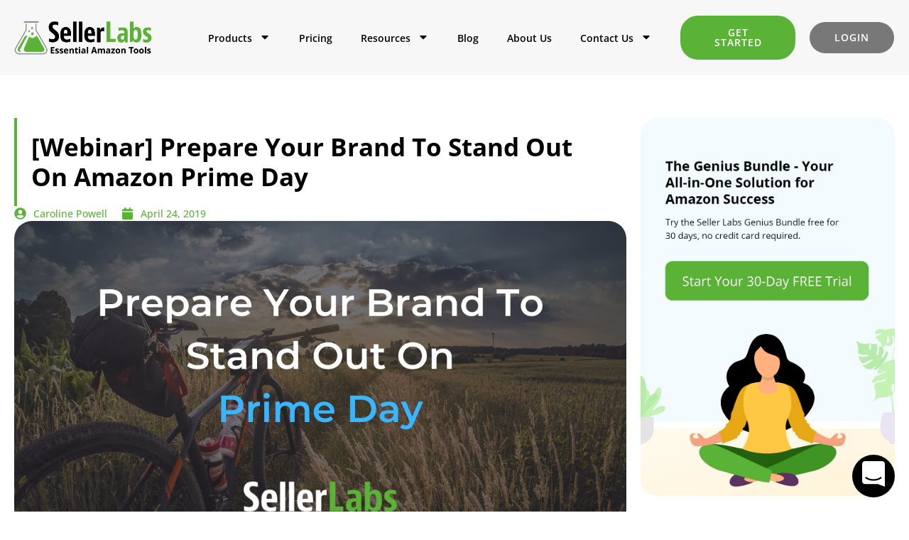

--- FILE ---
content_type: text/html; charset=UTF-8
request_url: https://www.sellerlabs.com/blog/webinar-prepare-your-brand-amazon-prime-day/
body_size: 24528
content:
<!doctype html>
<html lang="en-US">
<head>
	<meta charset="UTF-8">
	<meta name="viewport" content="width=device-width, initial-scale=1">
	<link rel="profile" href="https://gmpg.org/xfn/11">
	<meta name='robots' content='index, follow, max-image-preview:large, max-snippet:-1, max-video-preview:-1' />

	<!-- This site is optimized with the Yoast SEO plugin v26.7 - https://yoast.com/wordpress/plugins/seo/ -->
	<title>[Webinar] Prepare Your Brand to Stand Out On Prime Day - Seller Labs</title>
	<meta name="description" content="Though the date of this year&#039;s Amazon Prime Day has not yet been publicized, it&#039;s never too early to start preparing your brand for this huge sales event!" />
	<link rel="canonical" href="https://www.sellerlabs.com/blog/webinar-prepare-your-brand-amazon-prime-day/" />
	<meta property="og:locale" content="en_US" />
	<meta property="og:type" content="article" />
	<meta property="og:title" content="[Webinar] Prepare Your Brand to Stand Out On Prime Day - Seller Labs" />
	<meta property="og:description" content="Though the date of this year&#039;s Amazon Prime Day has not yet been publicized, it&#039;s never too early to start preparing your brand for this huge sales event!" />
	<meta property="og:url" content="https://www.sellerlabs.com/blog/webinar-prepare-your-brand-amazon-prime-day/" />
	<meta property="og:site_name" content="Seller Labs: Amazon Seller Software and Platform" />
	<meta property="article:publisher" content="https://www.facebook.com/sellerlabs/" />
	<meta property="article:published_time" content="2019-04-24T11:49:29+00:00" />
	<meta property="article:modified_time" content="2025-06-06T07:13:46+00:00" />
	<meta property="og:image" content="https://www.sellerlabs.com/wp-content/uploads/2019/04/Prepare-Your-Brand-To-Stand-Out-on-Prime-Day.png" />
	<meta property="og:image:width" content="1200" />
	<meta property="og:image:height" content="600" />
	<meta property="og:image:type" content="image/png" />
	<meta name="author" content="Caroline Powell" />
	<meta name="twitter:card" content="summary_large_image" />
	<meta name="twitter:creator" content="@sellerlabs" />
	<meta name="twitter:site" content="@sellerlabs" />
	<meta name="twitter:label1" content="Written by" />
	<meta name="twitter:data1" content="Caroline Powell" />
	<meta name="twitter:label2" content="Est. reading time" />
	<meta name="twitter:data2" content="2 minutes" />
	<script type="application/ld+json" class="yoast-schema-graph">{"@context":"https://schema.org","@graph":[{"@type":"Article","@id":"https://www.sellerlabs.com/blog/webinar-prepare-your-brand-amazon-prime-day/#article","isPartOf":{"@id":"https://www.sellerlabs.com/blog/webinar-prepare-your-brand-amazon-prime-day/"},"author":{"name":"Caroline Powell","@id":"https://www.sellerlabs.com/#/schema/person/0fc21bcb03669918bbc30bb3f4677204"},"headline":"[Webinar] Prepare Your Brand to Stand Out on Amazon Prime Day","datePublished":"2019-04-24T11:49:29+00:00","dateModified":"2025-06-06T07:13:46+00:00","mainEntityOfPage":{"@id":"https://www.sellerlabs.com/blog/webinar-prepare-your-brand-amazon-prime-day/"},"wordCount":309,"commentCount":0,"image":{"@id":"https://www.sellerlabs.com/blog/webinar-prepare-your-brand-amazon-prime-day/#primaryimage"},"thumbnailUrl":"https://www.sellerlabs.com/wp-content/uploads/2019/04/Prepare-Your-Brand-To-Stand-Out-on-Prime-Day.png","keywords":["webinar"],"articleSection":["eCommerce","Intermediate","Webinar"],"inLanguage":"en-US","potentialAction":[{"@type":"CommentAction","name":"Comment","target":["https://www.sellerlabs.com/blog/webinar-prepare-your-brand-amazon-prime-day/#respond"]}]},{"@type":"WebPage","@id":"https://www.sellerlabs.com/blog/webinar-prepare-your-brand-amazon-prime-day/","url":"https://www.sellerlabs.com/blog/webinar-prepare-your-brand-amazon-prime-day/","name":"[Webinar] Prepare Your Brand to Stand Out On Prime Day - Seller Labs","isPartOf":{"@id":"https://www.sellerlabs.com/#website"},"primaryImageOfPage":{"@id":"https://www.sellerlabs.com/blog/webinar-prepare-your-brand-amazon-prime-day/#primaryimage"},"image":{"@id":"https://www.sellerlabs.com/blog/webinar-prepare-your-brand-amazon-prime-day/#primaryimage"},"thumbnailUrl":"https://www.sellerlabs.com/wp-content/uploads/2019/04/Prepare-Your-Brand-To-Stand-Out-on-Prime-Day.png","datePublished":"2019-04-24T11:49:29+00:00","dateModified":"2025-06-06T07:13:46+00:00","author":{"@id":"https://www.sellerlabs.com/#/schema/person/0fc21bcb03669918bbc30bb3f4677204"},"description":"Though the date of this year's Amazon Prime Day has not yet been publicized, it's never too early to start preparing your brand for this huge sales event!","breadcrumb":{"@id":"https://www.sellerlabs.com/blog/webinar-prepare-your-brand-amazon-prime-day/#breadcrumb"},"inLanguage":"en-US","potentialAction":[{"@type":"ReadAction","target":["https://www.sellerlabs.com/blog/webinar-prepare-your-brand-amazon-prime-day/"]}]},{"@type":"ImageObject","inLanguage":"en-US","@id":"https://www.sellerlabs.com/blog/webinar-prepare-your-brand-amazon-prime-day/#primaryimage","url":"https://www.sellerlabs.com/wp-content/uploads/2019/04/Prepare-Your-Brand-To-Stand-Out-on-Prime-Day.png","contentUrl":"https://www.sellerlabs.com/wp-content/uploads/2019/04/Prepare-Your-Brand-To-Stand-Out-on-Prime-Day.png","width":"1200","height":"600","caption":"Prepare Your Brand To Stand Out on Amazon Prime Day"},{"@type":"BreadcrumbList","@id":"https://www.sellerlabs.com/blog/webinar-prepare-your-brand-amazon-prime-day/#breadcrumb","itemListElement":[{"@type":"ListItem","position":1,"name":"Home","item":"https://www.sellerlabs.com/"},{"@type":"ListItem","position":2,"name":"All Blogs","item":"https://www.sellerlabs.com/all-blogs/"},{"@type":"ListItem","position":3,"name":"[Webinar] Prepare Your Brand to Stand Out on Amazon Prime Day"}]},{"@type":"WebSite","@id":"https://www.sellerlabs.com/#website","url":"https://www.sellerlabs.com/","name":"Seller Labs: Amazon Seller Software and Platform","description":"Tools for Amazon Sellers Built By Amazon Sellers","potentialAction":[{"@type":"SearchAction","target":{"@type":"EntryPoint","urlTemplate":"https://www.sellerlabs.com/?s={search_term_string}"},"query-input":{"@type":"PropertyValueSpecification","valueRequired":true,"valueName":"search_term_string"}}],"inLanguage":"en-US"},{"@type":"Person","@id":"https://www.sellerlabs.com/#/schema/person/0fc21bcb03669918bbc30bb3f4677204","name":"Caroline Powell","image":{"@type":"ImageObject","inLanguage":"en-US","@id":"https://www.sellerlabs.com/#/schema/person/image/","url":"https://www.sellerlabs.com/wp-content/uploads/2022/03/1517488999523-100x100.jpeg","contentUrl":"https://www.sellerlabs.com/wp-content/uploads/2022/03/1517488999523-100x100.jpeg","caption":"Caroline Powell"},"description":"Caroline is an Event Manager, Partner Specialist,and Marketing Expert at DISQO. When she's not offering excellent customer support she's doing pirouettes and cheering on the UGA Bulldogs.","sameAs":["https://www.linkedin.com/in/caroline-powell-atl/"],"url":"https://www.sellerlabs.com/author/caroline-powell/"}]}</script>
	<!-- / Yoast SEO plugin. -->


<link rel='dns-prefetch' href='//a.omappapi.com' />
<link rel='dns-prefetch' href='//www.googletagmanager.com' />
<link rel="alternate" type="application/rss+xml" title="Seller Labs: Amazon Seller Software and Platform &raquo; Feed" href="https://www.sellerlabs.com/feed/" />
<link rel="alternate" type="application/rss+xml" title="Seller Labs: Amazon Seller Software and Platform &raquo; Comments Feed" href="https://www.sellerlabs.com/comments/feed/" />
<link rel="alternate" title="oEmbed (JSON)" type="application/json+oembed" href="https://www.sellerlabs.com/wp-json/oembed/1.0/embed?url=https%3A%2F%2Fwww.sellerlabs.com%2Fblog%2Fwebinar-prepare-your-brand-amazon-prime-day%2F" />
<link rel="alternate" title="oEmbed (XML)" type="text/xml+oembed" href="https://www.sellerlabs.com/wp-json/oembed/1.0/embed?url=https%3A%2F%2Fwww.sellerlabs.com%2Fblog%2Fwebinar-prepare-your-brand-amazon-prime-day%2F&#038;format=xml" />
<style id='wp-img-auto-sizes-contain-inline-css'>
img:is([sizes=auto i],[sizes^="auto," i]){contain-intrinsic-size:3000px 1500px}
/*# sourceURL=wp-img-auto-sizes-contain-inline-css */
</style>
<link rel='stylesheet' id='dashicons-css' href='https://www.sellerlabs.com/wp-includes/css/dashicons.min.css?ver=69dedc5731a8f69f2034459282b56d8c' media='all' />
<link rel='stylesheet' id='post-views-counter-frontend-css' href='https://www.sellerlabs.com/wp-content/plugins/post-views-counter/css/frontend.css?ver=1.7.0' media='all' />
<style id='wp-emoji-styles-inline-css'>

	img.wp-smiley, img.emoji {
		display: inline !important;
		border: none !important;
		box-shadow: none !important;
		height: 1em !important;
		width: 1em !important;
		margin: 0 0.07em !important;
		vertical-align: -0.1em !important;
		background: none !important;
		padding: 0 !important;
	}
/*# sourceURL=wp-emoji-styles-inline-css */
</style>
<link rel='stylesheet' id='wp-block-library-css' href='https://www.sellerlabs.com/wp-includes/css/dist/block-library/style.min.css?ver=69dedc5731a8f69f2034459282b56d8c' media='all' />
<style id='safe-svg-svg-icon-style-inline-css'>
.safe-svg-cover{text-align:center}.safe-svg-cover .safe-svg-inside{display:inline-block;max-width:100%}.safe-svg-cover svg{fill:currentColor;height:100%;max-height:100%;max-width:100%;width:100%}

/*# sourceURL=https://www.sellerlabs.com/wp-content/plugins/safe-svg/dist/safe-svg-block-frontend.css */
</style>
<link rel='stylesheet' id='jet-engine-frontend-css' href='https://www.sellerlabs.com/wp-content/plugins/jet-engine/assets/css/frontend.css?ver=3.8.2.1' media='all' />
<style id='global-styles-inline-css'>
:root{--wp--preset--aspect-ratio--square: 1;--wp--preset--aspect-ratio--4-3: 4/3;--wp--preset--aspect-ratio--3-4: 3/4;--wp--preset--aspect-ratio--3-2: 3/2;--wp--preset--aspect-ratio--2-3: 2/3;--wp--preset--aspect-ratio--16-9: 16/9;--wp--preset--aspect-ratio--9-16: 9/16;--wp--preset--color--black: #000000;--wp--preset--color--cyan-bluish-gray: #abb8c3;--wp--preset--color--white: #ffffff;--wp--preset--color--pale-pink: #f78da7;--wp--preset--color--vivid-red: #cf2e2e;--wp--preset--color--luminous-vivid-orange: #ff6900;--wp--preset--color--luminous-vivid-amber: #fcb900;--wp--preset--color--light-green-cyan: #7bdcb5;--wp--preset--color--vivid-green-cyan: #00d084;--wp--preset--color--pale-cyan-blue: #8ed1fc;--wp--preset--color--vivid-cyan-blue: #0693e3;--wp--preset--color--vivid-purple: #9b51e0;--wp--preset--gradient--vivid-cyan-blue-to-vivid-purple: linear-gradient(135deg,rgb(6,147,227) 0%,rgb(155,81,224) 100%);--wp--preset--gradient--light-green-cyan-to-vivid-green-cyan: linear-gradient(135deg,rgb(122,220,180) 0%,rgb(0,208,130) 100%);--wp--preset--gradient--luminous-vivid-amber-to-luminous-vivid-orange: linear-gradient(135deg,rgb(252,185,0) 0%,rgb(255,105,0) 100%);--wp--preset--gradient--luminous-vivid-orange-to-vivid-red: linear-gradient(135deg,rgb(255,105,0) 0%,rgb(207,46,46) 100%);--wp--preset--gradient--very-light-gray-to-cyan-bluish-gray: linear-gradient(135deg,rgb(238,238,238) 0%,rgb(169,184,195) 100%);--wp--preset--gradient--cool-to-warm-spectrum: linear-gradient(135deg,rgb(74,234,220) 0%,rgb(151,120,209) 20%,rgb(207,42,186) 40%,rgb(238,44,130) 60%,rgb(251,105,98) 80%,rgb(254,248,76) 100%);--wp--preset--gradient--blush-light-purple: linear-gradient(135deg,rgb(255,206,236) 0%,rgb(152,150,240) 100%);--wp--preset--gradient--blush-bordeaux: linear-gradient(135deg,rgb(254,205,165) 0%,rgb(254,45,45) 50%,rgb(107,0,62) 100%);--wp--preset--gradient--luminous-dusk: linear-gradient(135deg,rgb(255,203,112) 0%,rgb(199,81,192) 50%,rgb(65,88,208) 100%);--wp--preset--gradient--pale-ocean: linear-gradient(135deg,rgb(255,245,203) 0%,rgb(182,227,212) 50%,rgb(51,167,181) 100%);--wp--preset--gradient--electric-grass: linear-gradient(135deg,rgb(202,248,128) 0%,rgb(113,206,126) 100%);--wp--preset--gradient--midnight: linear-gradient(135deg,rgb(2,3,129) 0%,rgb(40,116,252) 100%);--wp--preset--font-size--small: 13px;--wp--preset--font-size--medium: 20px;--wp--preset--font-size--large: 36px;--wp--preset--font-size--x-large: 42px;--wp--preset--spacing--20: 0.44rem;--wp--preset--spacing--30: 0.67rem;--wp--preset--spacing--40: 1rem;--wp--preset--spacing--50: 1.5rem;--wp--preset--spacing--60: 2.25rem;--wp--preset--spacing--70: 3.38rem;--wp--preset--spacing--80: 5.06rem;--wp--preset--shadow--natural: 6px 6px 9px rgba(0, 0, 0, 0.2);--wp--preset--shadow--deep: 12px 12px 50px rgba(0, 0, 0, 0.4);--wp--preset--shadow--sharp: 6px 6px 0px rgba(0, 0, 0, 0.2);--wp--preset--shadow--outlined: 6px 6px 0px -3px rgb(255, 255, 255), 6px 6px rgb(0, 0, 0);--wp--preset--shadow--crisp: 6px 6px 0px rgb(0, 0, 0);}:root { --wp--style--global--content-size: 800px;--wp--style--global--wide-size: 1200px; }:where(body) { margin: 0; }.wp-site-blocks > .alignleft { float: left; margin-right: 2em; }.wp-site-blocks > .alignright { float: right; margin-left: 2em; }.wp-site-blocks > .aligncenter { justify-content: center; margin-left: auto; margin-right: auto; }:where(.wp-site-blocks) > * { margin-block-start: 24px; margin-block-end: 0; }:where(.wp-site-blocks) > :first-child { margin-block-start: 0; }:where(.wp-site-blocks) > :last-child { margin-block-end: 0; }:root { --wp--style--block-gap: 24px; }:root :where(.is-layout-flow) > :first-child{margin-block-start: 0;}:root :where(.is-layout-flow) > :last-child{margin-block-end: 0;}:root :where(.is-layout-flow) > *{margin-block-start: 24px;margin-block-end: 0;}:root :where(.is-layout-constrained) > :first-child{margin-block-start: 0;}:root :where(.is-layout-constrained) > :last-child{margin-block-end: 0;}:root :where(.is-layout-constrained) > *{margin-block-start: 24px;margin-block-end: 0;}:root :where(.is-layout-flex){gap: 24px;}:root :where(.is-layout-grid){gap: 24px;}.is-layout-flow > .alignleft{float: left;margin-inline-start: 0;margin-inline-end: 2em;}.is-layout-flow > .alignright{float: right;margin-inline-start: 2em;margin-inline-end: 0;}.is-layout-flow > .aligncenter{margin-left: auto !important;margin-right: auto !important;}.is-layout-constrained > .alignleft{float: left;margin-inline-start: 0;margin-inline-end: 2em;}.is-layout-constrained > .alignright{float: right;margin-inline-start: 2em;margin-inline-end: 0;}.is-layout-constrained > .aligncenter{margin-left: auto !important;margin-right: auto !important;}.is-layout-constrained > :where(:not(.alignleft):not(.alignright):not(.alignfull)){max-width: var(--wp--style--global--content-size);margin-left: auto !important;margin-right: auto !important;}.is-layout-constrained > .alignwide{max-width: var(--wp--style--global--wide-size);}body .is-layout-flex{display: flex;}.is-layout-flex{flex-wrap: wrap;align-items: center;}.is-layout-flex > :is(*, div){margin: 0;}body .is-layout-grid{display: grid;}.is-layout-grid > :is(*, div){margin: 0;}body{padding-top: 0px;padding-right: 0px;padding-bottom: 0px;padding-left: 0px;}a:where(:not(.wp-element-button)){text-decoration: underline;}:root :where(.wp-element-button, .wp-block-button__link){background-color: #32373c;border-width: 0;color: #fff;font-family: inherit;font-size: inherit;font-style: inherit;font-weight: inherit;letter-spacing: inherit;line-height: inherit;padding-top: calc(0.667em + 2px);padding-right: calc(1.333em + 2px);padding-bottom: calc(0.667em + 2px);padding-left: calc(1.333em + 2px);text-decoration: none;text-transform: inherit;}.has-black-color{color: var(--wp--preset--color--black) !important;}.has-cyan-bluish-gray-color{color: var(--wp--preset--color--cyan-bluish-gray) !important;}.has-white-color{color: var(--wp--preset--color--white) !important;}.has-pale-pink-color{color: var(--wp--preset--color--pale-pink) !important;}.has-vivid-red-color{color: var(--wp--preset--color--vivid-red) !important;}.has-luminous-vivid-orange-color{color: var(--wp--preset--color--luminous-vivid-orange) !important;}.has-luminous-vivid-amber-color{color: var(--wp--preset--color--luminous-vivid-amber) !important;}.has-light-green-cyan-color{color: var(--wp--preset--color--light-green-cyan) !important;}.has-vivid-green-cyan-color{color: var(--wp--preset--color--vivid-green-cyan) !important;}.has-pale-cyan-blue-color{color: var(--wp--preset--color--pale-cyan-blue) !important;}.has-vivid-cyan-blue-color{color: var(--wp--preset--color--vivid-cyan-blue) !important;}.has-vivid-purple-color{color: var(--wp--preset--color--vivid-purple) !important;}.has-black-background-color{background-color: var(--wp--preset--color--black) !important;}.has-cyan-bluish-gray-background-color{background-color: var(--wp--preset--color--cyan-bluish-gray) !important;}.has-white-background-color{background-color: var(--wp--preset--color--white) !important;}.has-pale-pink-background-color{background-color: var(--wp--preset--color--pale-pink) !important;}.has-vivid-red-background-color{background-color: var(--wp--preset--color--vivid-red) !important;}.has-luminous-vivid-orange-background-color{background-color: var(--wp--preset--color--luminous-vivid-orange) !important;}.has-luminous-vivid-amber-background-color{background-color: var(--wp--preset--color--luminous-vivid-amber) !important;}.has-light-green-cyan-background-color{background-color: var(--wp--preset--color--light-green-cyan) !important;}.has-vivid-green-cyan-background-color{background-color: var(--wp--preset--color--vivid-green-cyan) !important;}.has-pale-cyan-blue-background-color{background-color: var(--wp--preset--color--pale-cyan-blue) !important;}.has-vivid-cyan-blue-background-color{background-color: var(--wp--preset--color--vivid-cyan-blue) !important;}.has-vivid-purple-background-color{background-color: var(--wp--preset--color--vivid-purple) !important;}.has-black-border-color{border-color: var(--wp--preset--color--black) !important;}.has-cyan-bluish-gray-border-color{border-color: var(--wp--preset--color--cyan-bluish-gray) !important;}.has-white-border-color{border-color: var(--wp--preset--color--white) !important;}.has-pale-pink-border-color{border-color: var(--wp--preset--color--pale-pink) !important;}.has-vivid-red-border-color{border-color: var(--wp--preset--color--vivid-red) !important;}.has-luminous-vivid-orange-border-color{border-color: var(--wp--preset--color--luminous-vivid-orange) !important;}.has-luminous-vivid-amber-border-color{border-color: var(--wp--preset--color--luminous-vivid-amber) !important;}.has-light-green-cyan-border-color{border-color: var(--wp--preset--color--light-green-cyan) !important;}.has-vivid-green-cyan-border-color{border-color: var(--wp--preset--color--vivid-green-cyan) !important;}.has-pale-cyan-blue-border-color{border-color: var(--wp--preset--color--pale-cyan-blue) !important;}.has-vivid-cyan-blue-border-color{border-color: var(--wp--preset--color--vivid-cyan-blue) !important;}.has-vivid-purple-border-color{border-color: var(--wp--preset--color--vivid-purple) !important;}.has-vivid-cyan-blue-to-vivid-purple-gradient-background{background: var(--wp--preset--gradient--vivid-cyan-blue-to-vivid-purple) !important;}.has-light-green-cyan-to-vivid-green-cyan-gradient-background{background: var(--wp--preset--gradient--light-green-cyan-to-vivid-green-cyan) !important;}.has-luminous-vivid-amber-to-luminous-vivid-orange-gradient-background{background: var(--wp--preset--gradient--luminous-vivid-amber-to-luminous-vivid-orange) !important;}.has-luminous-vivid-orange-to-vivid-red-gradient-background{background: var(--wp--preset--gradient--luminous-vivid-orange-to-vivid-red) !important;}.has-very-light-gray-to-cyan-bluish-gray-gradient-background{background: var(--wp--preset--gradient--very-light-gray-to-cyan-bluish-gray) !important;}.has-cool-to-warm-spectrum-gradient-background{background: var(--wp--preset--gradient--cool-to-warm-spectrum) !important;}.has-blush-light-purple-gradient-background{background: var(--wp--preset--gradient--blush-light-purple) !important;}.has-blush-bordeaux-gradient-background{background: var(--wp--preset--gradient--blush-bordeaux) !important;}.has-luminous-dusk-gradient-background{background: var(--wp--preset--gradient--luminous-dusk) !important;}.has-pale-ocean-gradient-background{background: var(--wp--preset--gradient--pale-ocean) !important;}.has-electric-grass-gradient-background{background: var(--wp--preset--gradient--electric-grass) !important;}.has-midnight-gradient-background{background: var(--wp--preset--gradient--midnight) !important;}.has-small-font-size{font-size: var(--wp--preset--font-size--small) !important;}.has-medium-font-size{font-size: var(--wp--preset--font-size--medium) !important;}.has-large-font-size{font-size: var(--wp--preset--font-size--large) !important;}.has-x-large-font-size{font-size: var(--wp--preset--font-size--x-large) !important;}
:root :where(.wp-block-pullquote){font-size: 1.5em;line-height: 1.6;}
/*# sourceURL=global-styles-inline-css */
</style>
<link rel='stylesheet' id='ppress-frontend-css' href='https://www.sellerlabs.com/wp-content/plugins/wp-user-avatar/assets/css/frontend.min.css?ver=4.16.8' media='all' />
<link rel='stylesheet' id='ppress-flatpickr-css' href='https://www.sellerlabs.com/wp-content/plugins/wp-user-avatar/assets/flatpickr/flatpickr.min.css?ver=4.16.8' media='all' />
<link rel='stylesheet' id='ppress-select2-css' href='https://www.sellerlabs.com/wp-content/plugins/wp-user-avatar/assets/select2/select2.min.css?ver=69dedc5731a8f69f2034459282b56d8c' media='all' />
<link rel='stylesheet' id='slgb-heading-css' href='https://www.sellerlabs.com/wp-content/themes/hello-elementor-child/assets/css/slgb-heading.css?ver=1.0.0' media='all' />
<link rel='stylesheet' id='hello-elementor-css' href='https://www.sellerlabs.com/wp-content/themes/hello-elementor/assets/css/reset.css?ver=3.4.5' media='all' />
<link rel='stylesheet' id='hello-elementor-theme-style-css' href='https://www.sellerlabs.com/wp-content/themes/hello-elementor/assets/css/theme.css?ver=3.4.5' media='all' />
<link rel='stylesheet' id='hello-elementor-header-footer-css' href='https://www.sellerlabs.com/wp-content/themes/hello-elementor/assets/css/header-footer.css?ver=3.4.5' media='all' />
<link rel='stylesheet' id='elementor-frontend-css' href='https://www.sellerlabs.com/wp-content/plugins/elementor/assets/css/frontend.min.css?ver=3.34.1' media='all' />
<link rel='stylesheet' id='elementor-post-15632-css' href='https://www.sellerlabs.com/wp-content/uploads/elementor/css/post-15632.css?ver=1768399464' media='all' />
<link rel='stylesheet' id='widget-image-css' href='https://www.sellerlabs.com/wp-content/plugins/elementor/assets/css/widget-image.min.css?ver=3.34.1' media='all' />
<link rel='stylesheet' id='widget-pp-advanced-menu-css' href='https://www.sellerlabs.com/wp-content/plugins/powerpack-elements/assets/css/min/widget-advanced-menu.min.css?ver=2.12.15' media='all' />
<link rel='stylesheet' id='widget-heading-css' href='https://www.sellerlabs.com/wp-content/plugins/elementor/assets/css/widget-heading.min.css?ver=3.34.1' media='all' />
<link rel='stylesheet' id='widget-divider-css' href='https://www.sellerlabs.com/wp-content/plugins/elementor/assets/css/widget-divider.min.css?ver=3.34.1' media='all' />
<link rel='stylesheet' id='widget-nav-menu-css' href='https://www.sellerlabs.com/wp-content/plugins/elementor-pro/assets/css/widget-nav-menu.min.css?ver=3.34.0' media='all' />
<link rel='stylesheet' id='widget-form-css' href='https://www.sellerlabs.com/wp-content/plugins/elementor-pro/assets/css/widget-form.min.css?ver=3.34.0' media='all' />
<link rel='stylesheet' id='widget-post-info-css' href='https://www.sellerlabs.com/wp-content/plugins/elementor-pro/assets/css/widget-post-info.min.css?ver=3.34.0' media='all' />
<link rel='stylesheet' id='widget-icon-list-css' href='https://www.sellerlabs.com/wp-content/plugins/elementor/assets/css/widget-icon-list.min.css?ver=3.34.1' media='all' />
<link rel='stylesheet' id='widget-share-buttons-css' href='https://www.sellerlabs.com/wp-content/plugins/elementor-pro/assets/css/widget-share-buttons.min.css?ver=3.34.0' media='all' />
<link rel='stylesheet' id='e-apple-webkit-css' href='https://www.sellerlabs.com/wp-content/plugins/elementor/assets/css/conditionals/apple-webkit.min.css?ver=3.34.1' media='all' />
<link rel='stylesheet' id='e-sticky-css' href='https://www.sellerlabs.com/wp-content/plugins/elementor-pro/assets/css/modules/sticky.min.css?ver=3.34.0' media='all' />
<link rel='stylesheet' id='widget-loop-common-css' href='https://www.sellerlabs.com/wp-content/plugins/elementor-pro/assets/css/widget-loop-common.min.css?ver=3.34.0' media='all' />
<link rel='stylesheet' id='widget-loop-grid-css' href='https://www.sellerlabs.com/wp-content/plugins/elementor-pro/assets/css/widget-loop-grid.min.css?ver=3.34.0' media='all' />
<link rel='stylesheet' id='pp-extensions-css' href='https://www.sellerlabs.com/wp-content/plugins/powerpack-elements/assets/css/min/extensions.min.css?ver=2.12.15' media='all' />
<link rel='stylesheet' id='pp-tooltip-css' href='https://www.sellerlabs.com/wp-content/plugins/powerpack-elements/assets/css/min/tooltip.min.css?ver=2.12.15' media='all' />
<link rel='stylesheet' id='elementor-post-16161-css' href='https://www.sellerlabs.com/wp-content/uploads/elementor/css/post-16161.css?ver=1768399464' media='all' />
<link rel='stylesheet' id='elementor-post-16159-css' href='https://www.sellerlabs.com/wp-content/uploads/elementor/css/post-16159.css?ver=1768399465' media='all' />
<link rel='stylesheet' id='elementor-post-16279-css' href='https://www.sellerlabs.com/wp-content/uploads/elementor/css/post-16279.css?ver=1768399468' media='all' />
<link rel='stylesheet' id='lazy-intercom-css' href='https://www.sellerlabs.com/wp-content/plugins/wp-lazy-intercom-master/assets/frontend.css?ver=1.0.0' media='all' />
<link rel='stylesheet' id='elementor-gf-local-roboto-css' href='https://www.sellerlabs.com/wp-content/uploads/elementor/google-fonts/css/roboto.css?ver=1742220039' media='all' />
<link rel='stylesheet' id='elementor-gf-local-robotoslab-css' href='https://www.sellerlabs.com/wp-content/uploads/elementor/google-fonts/css/robotoslab.css?ver=1742220051' media='all' />
<link rel='stylesheet' id='elementor-gf-local-opensans-css' href='https://www.sellerlabs.com/wp-content/uploads/elementor/google-fonts/css/opensans.css?ver=1742220071' media='all' />
<script id="jquery-core-js-extra">
var pp = {"ajax_url":"https://www.sellerlabs.com/wp-admin/admin-ajax.php"};
//# sourceURL=jquery-core-js-extra
</script>
<script src="https://www.sellerlabs.com/wp-includes/js/jquery/jquery.min.js?ver=3.7.1" id="jquery-core-js"></script>
<script src="https://www.sellerlabs.com/wp-includes/js/jquery/jquery-migrate.min.js?ver=3.4.1" id="jquery-migrate-js"></script>
<script src="https://www.sellerlabs.com/wp-content/plugins/wp-user-avatar/assets/flatpickr/flatpickr.min.js?ver=4.16.8" id="ppress-flatpickr-js"></script>
<script src="https://www.sellerlabs.com/wp-content/plugins/wp-user-avatar/assets/select2/select2.min.js?ver=4.16.8" id="ppress-select2-js"></script>
<link rel="https://api.w.org/" href="https://www.sellerlabs.com/wp-json/" /><link rel="alternate" title="JSON" type="application/json" href="https://www.sellerlabs.com/wp-json/wp/v2/posts/6745" /><link rel="EditURI" type="application/rsd+xml" title="RSD" href="https://www.sellerlabs.com/xmlrpc.php?rsd" />
<link rel='shortlink' href='https://www.sellerlabs.com/?p=6745' />
<meta name="generator" content="Site Kit by Google 1.170.0" /><meta name="generator" content="Elementor 3.34.1; features: e_font_icon_svg, additional_custom_breakpoints; settings: css_print_method-external, google_font-enabled, font_display-swap">
<style type="text/css" id="filter-everything-inline-css">.wpc-orderby-select{width:100%}.wpc-filters-open-button-container{display:none}.wpc-debug-message{padding:16px;font-size:14px;border:1px dashed #ccc;margin-bottom:20px}.wpc-debug-title{visibility:hidden}.wpc-button-inner,.wpc-chip-content{display:flex;align-items:center}.wpc-icon-html-wrapper{position:relative;margin-right:10px;top:2px}.wpc-icon-html-wrapper span{display:block;height:1px;width:18px;border-radius:3px;background:#2c2d33;margin-bottom:4px;position:relative}span.wpc-icon-line-1:after,span.wpc-icon-line-2:after,span.wpc-icon-line-3:after{content:"";display:block;width:3px;height:3px;border:1px solid #2c2d33;background-color:#fff;position:absolute;top:-2px;box-sizing:content-box}span.wpc-icon-line-3:after{border-radius:50%;left:2px}span.wpc-icon-line-1:after{border-radius:50%;left:5px}span.wpc-icon-line-2:after{border-radius:50%;left:12px}body .wpc-filters-open-button-container a.wpc-filters-open-widget,body .wpc-filters-open-button-container a.wpc-open-close-filters-button{display:inline-block;text-align:left;border:1px solid #2c2d33;border-radius:2px;line-height:1.5;padding:7px 12px;background-color:transparent;color:#2c2d33;box-sizing:border-box;text-decoration:none!important;font-weight:400;transition:none;position:relative}@media screen and (max-width:768px){.wpc_show_bottom_widget .wpc-filters-open-button-container,.wpc_show_open_close_button .wpc-filters-open-button-container{display:block}.wpc_show_bottom_widget .wpc-filters-open-button-container{margin-top:1em;margin-bottom:1em}}</style>
			<style>
				.e-con.e-parent:nth-of-type(n+4):not(.e-lazyloaded):not(.e-no-lazyload),
				.e-con.e-parent:nth-of-type(n+4):not(.e-lazyloaded):not(.e-no-lazyload) * {
					background-image: none !important;
				}
				@media screen and (max-height: 1024px) {
					.e-con.e-parent:nth-of-type(n+3):not(.e-lazyloaded):not(.e-no-lazyload),
					.e-con.e-parent:nth-of-type(n+3):not(.e-lazyloaded):not(.e-no-lazyload) * {
						background-image: none !important;
					}
				}
				@media screen and (max-height: 640px) {
					.e-con.e-parent:nth-of-type(n+2):not(.e-lazyloaded):not(.e-no-lazyload),
					.e-con.e-parent:nth-of-type(n+2):not(.e-lazyloaded):not(.e-no-lazyload) * {
						background-image: none !important;
					}
				}
			</style>
			<script id='nitro-telemetry-meta' nitro-exclude>window.NPTelemetryMetadata={missReason: (!window.NITROPACK_STATE ? 'cache not found' : 'hit'),pageType: 'post',isEligibleForOptimization: true,}</script><script id='nitro-generic' nitro-exclude>(()=>{window.NitroPack=window.NitroPack||{coreVersion:"na",isCounted:!1};let e=document.createElement("script");if(e.src="https://nitroscripts.com/WwGFAPAKpcfsCNDIKMpwNCwQJagyBzVq",e.async=!0,e.id="nitro-script",document.head.appendChild(e),!window.NitroPack.isCounted){window.NitroPack.isCounted=!0;let t=()=>{navigator.sendBeacon("https://to.getnitropack.com/p",JSON.stringify({siteId:"WwGFAPAKpcfsCNDIKMpwNCwQJagyBzVq",url:window.location.href,isOptimized:!!window.IS_NITROPACK,coreVersion:"na",missReason:window.NPTelemetryMetadata?.missReason||"",pageType:window.NPTelemetryMetadata?.pageType||"",isEligibleForOptimization:!!window.NPTelemetryMetadata?.isEligibleForOptimization}))};(()=>{let e=()=>new Promise(e=>{"complete"===document.readyState?e():window.addEventListener("load",e)}),i=()=>new Promise(e=>{document.prerendering?document.addEventListener("prerenderingchange",e,{once:!0}):e()}),a=async()=>{await i(),await e(),t()};a()})(),window.addEventListener("pageshow",e=>{if(e.persisted){let i=document.prerendering||self.performance?.getEntriesByType?.("navigation")[0]?.activationStart>0;"visible"!==document.visibilityState||i||t()}})}})();</script>
<!-- Google Tag Manager snippet added by Site Kit -->
<script>
			( function( w, d, s, l, i ) {
				w[l] = w[l] || [];
				w[l].push( {'gtm.start': new Date().getTime(), event: 'gtm.js'} );
				var f = d.getElementsByTagName( s )[0],
					j = d.createElement( s ), dl = l != 'dataLayer' ? '&l=' + l : '';
				j.async = true;
				j.src = 'https://www.googletagmanager.com/gtm.js?id=' + i + dl;
				f.parentNode.insertBefore( j, f );
			} )( window, document, 'script', 'dataLayer', 'GTM-KCTL8RMB' );
			
</script>

<!-- End Google Tag Manager snippet added by Site Kit -->
<link rel="icon" href="https://www.sellerlabs.com/wp-content/uploads/2025/03/cropped-Favicon-32x32.png" sizes="32x32" />
<link rel="icon" href="https://www.sellerlabs.com/wp-content/uploads/2025/03/cropped-Favicon-192x192.png" sizes="192x192" />
<link rel="apple-touch-icon" href="https://www.sellerlabs.com/wp-content/uploads/2025/03/cropped-Favicon-180x180.png" />
<meta name="msapplication-TileImage" content="https://www.sellerlabs.com/wp-content/uploads/2025/03/cropped-Favicon-270x270.png" />
		<style id="wp-custom-css">
			#headermainmenu ul.pp-advanced-menu a { justify-content: start; }		</style>
		</head>
<body class="wp-singular post-template-default single single-post postid-6745 single-format-standard wp-embed-responsive wp-theme-hello-elementor wp-child-theme-hello-elementor-child eio-default hello-elementor-default elementor-default elementor-kit-15632 elementor-page-16279">

		<!-- Google Tag Manager (noscript) snippet added by Site Kit -->
		<noscript>
			<iframe src="https://www.googletagmanager.com/ns.html?id=GTM-KCTL8RMB" height="0" width="0" style="display:none;visibility:hidden"></iframe>
		</noscript>
		<!-- End Google Tag Manager (noscript) snippet added by Site Kit -->
		<main id="main-content" role="main">
<a class="skip-link screen-reader-text" href="#content">Skip to content</a>

		<header data-elementor-type="header" data-elementor-id="16161" class="elementor elementor-16161 elementor-location-header" data-elementor-post-type="elementor_library">
					<section class="elementor-section elementor-top-section elementor-element elementor-element-1e6cafbd elementor-section-boxed elementor-section-height-default elementor-section-height-default" data-id="1e6cafbd" data-element_type="section" data-settings="{&quot;background_background&quot;:&quot;classic&quot;}">
						<div class="elementor-container elementor-column-gap-default">
					<div class="elementor-column elementor-col-25 elementor-top-column elementor-element elementor-element-5d248acb" data-id="5d248acb" data-element_type="column">
			<div class="elementor-widget-wrap elementor-element-populated">
						<div class="elementor-element elementor-element-311f6b6c elementor-widget elementor-widget-image" data-id="311f6b6c" data-element_type="widget" data-widget_type="image.default">
																<a href="https://www.sellerlabs.com/" title="Seller labs">
							<img fetchpriority="high" width="754" height="187" src="https://www.sellerlabs.com/wp-content/uploads/2025/03/NewLogo.png" class="attachment-full size-full wp-image-16160" alt="" srcset="https://www.sellerlabs.com/wp-content/uploads/2025/03/NewLogo.png 754w, https://www.sellerlabs.com/wp-content/uploads/2025/03/NewLogo-377x94.png 377w" sizes="(max-width: 754px) 100vw, 754px" />								</a>
															</div>
					</div>
		</div>
				<div class="elementor-column elementor-col-25 elementor-top-column elementor-element elementor-element-1d526576" data-id="1d526576" data-element_type="column">
			<div class="elementor-widget-wrap elementor-element-populated">
						<div class="elementor-element elementor-element-651d9d7e elementor-widget elementor-widget-pp-advanced-menu" data-id="651d9d7e" data-element_type="widget" id="headermainmenu" data-settings="{&quot;menu_type&quot;:&quot;off-canvas&quot;,&quot;layout&quot;:&quot;horizontal&quot;,&quot;show_submenu_on&quot;:&quot;hover&quot;,&quot;submenu_icon&quot;:{&quot;value&quot;:&quot;&lt;svg class=\&quot;e-font-icon-svg e-fas-caret-down\&quot; viewBox=\&quot;0 0 320 512\&quot; xmlns=\&quot;http:\/\/www.w3.org\/2000\/svg\&quot;&gt;&lt;path d=\&quot;M31.3 192h257.3c17.8 0 26.7 21.5 14.1 34.1L174.1 354.8c-7.8 7.8-20.5 7.8-28.3 0L17.2 226.1C4.6 213.5 13.5 192 31.3 192z\&quot;&gt;&lt;\/path&gt;&lt;\/svg&gt;&quot;,&quot;library&quot;:&quot;fa-solid&quot;},&quot;onepage_menu&quot;:&quot;no&quot;,&quot;toggle&quot;:&quot;icon&quot;,&quot;toggle_icon_type&quot;:&quot;hamburger&quot;,&quot;show_responsive_submenu_on&quot;:&quot;icon&quot;}" data-widget_type="pp-advanced-menu.default">
									<div class="pp-advanced-menu-main-wrapper pp-advanced-menu__align-right pp-advanced-menu--dropdown-tablet pp-advanced-menu--type-off-canvas pp-advanced-menu__text-align- pp-advanced-menu--toggle pp-advanced-menu--icon">
								<nav id="pp-menu-651d9d7e" class="pp-advanced-menu--main pp-advanced-menu__container pp-advanced-menu--layout-horizontal pp--pointer-none" aria-label="Main Menu" data-settings="{&quot;menu_id&quot;:&quot;651d9d7e&quot;,&quot;breakpoint&quot;:&quot;tablet&quot;,&quot;full_width&quot;:false}"><ul id="menu-main-menu" class="pp-advanced-menu"><li class="menu-item menu-item-type-post_type menu-item-object-page menu-item-has-children menu-item-16231"><a href="https://www.sellerlabs.com/products/" class="pp-menu-item">Products</a>
<ul class="sub-menu pp-advanced-menu--dropdown">
	<li class="menu-item menu-item-type-post_type menu-item-object-page menu-item-16232"><a href="https://www.sellerlabs.com/feedback-genius/" class="pp-sub-item"><span class="dashicons dashicons-email"> </span>Feedback Genius</a></li>
	<li class="menu-item menu-item-type-post_type menu-item-object-page menu-item-16236"><a href="https://www.sellerlabs.com/ad-genius/" class="pp-sub-item"><span class="dashicons dashicons-megaphone"></span>Ad Genius</a></li>
	<li class="menu-item menu-item-type-post_type menu-item-object-page menu-item-has-children menu-item-16235"><a href="https://www.sellerlabs.com/profit-genius/" class="pp-sub-item"><span class="dashicons dashicons-money-alt"></span>Profit Genius</a>
	<ul class="sub-menu pp-advanced-menu--dropdown">
		<li class="menu-item menu-item-type-post_type menu-item-object-page menu-item-17146"><a href="https://www.sellerlabs.com/amazon-mcp/" class="pp-sub-item"><span class="dashicons dashicons-testimonial"></span>Amazon MCP</a></li>
		<li class="menu-item menu-item-type-post_type menu-item-object-page menu-item-17224"><a href="https://www.sellerlabs.com/data-hub/" class="pp-sub-item"><span class="dashicons dashicons-database"></span>Data Hub</a></li>
	</ul>
</li>
</ul>
</li>
<li class="menu-item menu-item-type-post_type menu-item-object-page menu-item-16230"><a href="https://www.sellerlabs.com/pricing/" class="pp-menu-item">Pricing</a></li>
<li class="menu-item menu-item-type-custom menu-item-object-custom menu-item-has-children menu-item-16276"><a href="#" class="pp-menu-item pp-menu-item-anchor">Resources</a>
<ul class="sub-menu pp-advanced-menu--dropdown">
	<li class="menu-item menu-item-type-post_type menu-item-object-page menu-item-16226"><a href="https://www.sellerlabs.com/seller-frequently-asked-questions" class="pp-sub-item"><span class="dashicons dashicons-editor-help"></span>FAQs</a></li>
	<li class="menu-item menu-item-type-custom menu-item-object-custom menu-item-16227"><a href="https://partners.sellerlabs.com/" class="pp-sub-item"><span class="dashicons dashicons-networking"></span>Affiliate Program</a></li>
	<li class="menu-item menu-item-type-custom menu-item-object-custom menu-item-16228"><a target="_blank" href="https://podcasts.apple.com/us/podcast/monetizing-your-mental-capital/id1737005526" class="pp-sub-item"><span class="dashicons dashicons-microphone"></span>Monetizing Your Mental Capital Podcast</a></li>
	<li class="menu-item menu-item-type-custom menu-item-object-custom menu-item-16229"><a href="https://support.sellerlabs.com/en/" class="pp-sub-item"><span class="dashicons dashicons-lightbulb"></span> Knowledge Base</a></li>
</ul>
</li>
<li class="menu-item menu-item-type-post_type menu-item-object-page menu-item-16225"><a href="https://www.sellerlabs.com/blog/" class="pp-menu-item">Blog</a></li>
<li class="menu-item menu-item-type-post_type menu-item-object-page menu-item-10863"><a href="https://www.sellerlabs.com/about-us/" class="pp-menu-item">About Us</a></li>
<li class="top-menu__sublink--icon top-menu__sublink--icon-contact menu-item menu-item-type-post_type menu-item-object-page menu-item-has-children menu-item-10866"><a href="https://www.sellerlabs.com/contact/" class="pp-menu-item">Contact Us</a>
<ul class="sub-menu pp-advanced-menu--dropdown">
	<li class="menu-item menu-item-type-custom menu-item-object-custom menu-item-16223"><a href="https://sellerlabs.appointlet.com/" class="pp-sub-item"><span class="dashicons dashicons-megaphone"></span>Schedule a Call</a></li>
	<li class="menu-item menu-item-type-post_type menu-item-object-page menu-item-16224"><a href="https://www.sellerlabs.com/contact/" class="pp-sub-item"><span class="dashicons dashicons-email"></span>Send a Message</a></li>
</ul>
</li>
</ul></nav>
															<div class="pp-menu-toggle pp-menu-toggle-on-tablet">
											<div class="pp-hamburger">
							<div class="pp-hamburger-box">
																	<div class="pp-hamburger-inner"></div>
															</div>
						</div>
														</div>
												<nav class="pp-advanced-menu--dropdown pp-menu-style-toggle pp-advanced-menu__container pp-menu-651d9d7e pp-menu-off-canvas pp-menu-off-canvas-left" data-settings="{&quot;menu_id&quot;:&quot;651d9d7e&quot;,&quot;breakpoint&quot;:&quot;tablet&quot;,&quot;full_width&quot;:false}">
									<div class="pp-menu-close-wrap">
						<div class="pp-menu-close"></div>
					</div>
												<ul id="menu-main-menu-1" class="pp-advanced-menu"><li class="menu-item menu-item-type-post_type menu-item-object-page menu-item-has-children menu-item-16231"><a href="https://www.sellerlabs.com/products/" class="pp-menu-item">Products</a>
<ul class="sub-menu pp-advanced-menu--dropdown">
	<li class="menu-item menu-item-type-post_type menu-item-object-page menu-item-16232"><a href="https://www.sellerlabs.com/feedback-genius/" class="pp-sub-item"><span class="dashicons dashicons-email"> </span>Feedback Genius</a></li>
	<li class="menu-item menu-item-type-post_type menu-item-object-page menu-item-16236"><a href="https://www.sellerlabs.com/ad-genius/" class="pp-sub-item"><span class="dashicons dashicons-megaphone"></span>Ad Genius</a></li>
	<li class="menu-item menu-item-type-post_type menu-item-object-page menu-item-has-children menu-item-16235"><a href="https://www.sellerlabs.com/profit-genius/" class="pp-sub-item"><span class="dashicons dashicons-money-alt"></span>Profit Genius</a>
	<ul class="sub-menu pp-advanced-menu--dropdown">
		<li class="menu-item menu-item-type-post_type menu-item-object-page menu-item-17146"><a href="https://www.sellerlabs.com/amazon-mcp/" class="pp-sub-item"><span class="dashicons dashicons-testimonial"></span>Amazon MCP</a></li>
		<li class="menu-item menu-item-type-post_type menu-item-object-page menu-item-17224"><a href="https://www.sellerlabs.com/data-hub/" class="pp-sub-item"><span class="dashicons dashicons-database"></span>Data Hub</a></li>
	</ul>
</li>
</ul>
</li>
<li class="menu-item menu-item-type-post_type menu-item-object-page menu-item-16230"><a href="https://www.sellerlabs.com/pricing/" class="pp-menu-item">Pricing</a></li>
<li class="menu-item menu-item-type-custom menu-item-object-custom menu-item-has-children menu-item-16276"><a href="#" class="pp-menu-item pp-menu-item-anchor">Resources</a>
<ul class="sub-menu pp-advanced-menu--dropdown">
	<li class="menu-item menu-item-type-post_type menu-item-object-page menu-item-16226"><a href="https://www.sellerlabs.com/seller-frequently-asked-questions" class="pp-sub-item"><span class="dashicons dashicons-editor-help"></span>FAQs</a></li>
	<li class="menu-item menu-item-type-custom menu-item-object-custom menu-item-16227"><a href="https://partners.sellerlabs.com/" class="pp-sub-item"><span class="dashicons dashicons-networking"></span>Affiliate Program</a></li>
	<li class="menu-item menu-item-type-custom menu-item-object-custom menu-item-16228"><a target="_blank" href="https://podcasts.apple.com/us/podcast/monetizing-your-mental-capital/id1737005526" class="pp-sub-item"><span class="dashicons dashicons-microphone"></span>Monetizing Your Mental Capital Podcast</a></li>
	<li class="menu-item menu-item-type-custom menu-item-object-custom menu-item-16229"><a href="https://support.sellerlabs.com/en/" class="pp-sub-item"><span class="dashicons dashicons-lightbulb"></span> Knowledge Base</a></li>
</ul>
</li>
<li class="menu-item menu-item-type-post_type menu-item-object-page menu-item-16225"><a href="https://www.sellerlabs.com/blog/" class="pp-menu-item">Blog</a></li>
<li class="menu-item menu-item-type-post_type menu-item-object-page menu-item-10863"><a href="https://www.sellerlabs.com/about-us/" class="pp-menu-item">About Us</a></li>
<li class="top-menu__sublink--icon top-menu__sublink--icon-contact menu-item menu-item-type-post_type menu-item-object-page menu-item-has-children menu-item-10866"><a href="https://www.sellerlabs.com/contact/" class="pp-menu-item">Contact Us</a>
<ul class="sub-menu pp-advanced-menu--dropdown">
	<li class="menu-item menu-item-type-custom menu-item-object-custom menu-item-16223"><a href="https://sellerlabs.appointlet.com/" class="pp-sub-item"><span class="dashicons dashicons-megaphone"></span>Schedule a Call</a></li>
	<li class="menu-item menu-item-type-post_type menu-item-object-page menu-item-16224"><a href="https://www.sellerlabs.com/contact/" class="pp-sub-item"><span class="dashicons dashicons-email"></span>Send a Message</a></li>
</ul>
</li>
</ul>							</nav>
							</div>
								</div>
					</div>
		</div>
				<div class="elementor-column elementor-col-25 elementor-top-column elementor-element elementor-element-15e75af5 elementor-hidden-mobile" data-id="15e75af5" data-element_type="column">
			<div class="elementor-widget-wrap elementor-element-populated">
						<div class="elementor-element elementor-element-64947b14 elementor-align-right elementor-widget elementor-widget-button" data-id="64947b14" data-element_type="widget" data-widget_type="button.default">
										<a class="elementor-button elementor-button-link elementor-size-sm" href="https://accounts.sellerlabs.com/signup-v2" target="_blank">
						<span class="elementor-button-content-wrapper">
									<span class="elementor-button-text">Get Started</span>
					</span>
					</a>
								</div>
					</div>
		</div>
				<div class="elementor-column elementor-col-25 elementor-top-column elementor-element elementor-element-74ad7400 elementor-hidden-mobile" data-id="74ad7400" data-element_type="column">
			<div class="elementor-widget-wrap elementor-element-populated">
						<div class="elementor-element elementor-element-1fe25577 elementor-align-right elementor-widget elementor-widget-button" data-id="1fe25577" data-element_type="widget" data-widget_type="button.default">
										<a class="elementor-button elementor-button-link elementor-size-sm" href="https://accounts.sellerlabs.com/login" target="_blank">
						<span class="elementor-button-content-wrapper">
									<span class="elementor-button-text">Login</span>
					</span>
					</a>
								</div>
					</div>
		</div>
					</div>
		</section>
				<section class="elementor-section elementor-top-section elementor-element elementor-element-3426cee0 elementor-section-full_width elementor-hidden-desktop elementor-hidden-tablet elementor-section-height-default elementor-section-height-default" data-id="3426cee0" data-element_type="section" data-settings="{&quot;background_background&quot;:&quot;classic&quot;}">
						<div class="elementor-container elementor-column-gap-default">
					<div class="elementor-column elementor-col-50 elementor-top-column elementor-element elementor-element-2a1c5d91" data-id="2a1c5d91" data-element_type="column">
			<div class="elementor-widget-wrap elementor-element-populated">
						<div class="elementor-element elementor-element-632d09b elementor-align-justify elementor-widget elementor-widget-button" data-id="632d09b" data-element_type="widget" data-widget_type="button.default">
										<a class="elementor-button elementor-button-link elementor-size-sm" href="https://accounts.sellerlabs.com/signup-v2" target="_blank">
						<span class="elementor-button-content-wrapper">
									<span class="elementor-button-text">Get Started</span>
					</span>
					</a>
								</div>
					</div>
		</div>
				<div class="elementor-column elementor-col-50 elementor-top-column elementor-element elementor-element-e111b4" data-id="e111b4" data-element_type="column">
			<div class="elementor-widget-wrap elementor-element-populated">
						<div class="elementor-element elementor-element-7e358a5 elementor-align-justify elementor-widget elementor-widget-button" data-id="7e358a5" data-element_type="widget" data-widget_type="button.default">
										<a class="elementor-button elementor-button-link elementor-size-sm" href="https://accounts.sellerlabs.com/login" target="_blank">
						<span class="elementor-button-content-wrapper">
									<span class="elementor-button-text">Login</span>
					</span>
					</a>
								</div>
					</div>
		</div>
					</div>
		</section>
				</header>
				<div data-elementor-type="single-post" data-elementor-id="16279" class="elementor elementor-16279 elementor-location-single post-6745 post type-post status-publish format-standard has-post-thumbnail hentry category-ecommerce category-intermediate category-webinar tag-webinar" data-elementor-post-type="elementor_library">
			<div class="elementor-element elementor-element-332666b e-flex e-con-boxed e-con e-parent" data-id="332666b" data-element_type="container">
					<div class="e-con-inner">
		<div class="elementor-element elementor-element-c07767b e-con-full e-flex e-con e-child" data-id="c07767b" data-element_type="container">
				<div class="elementor-element elementor-element-621ec28 elementor-widget elementor-widget-theme-post-title elementor-page-title elementor-widget-heading" data-id="621ec28" data-element_type="widget" data-widget_type="theme-post-title.default">
					<h1 class="elementor-heading-title elementor-size-default">[Webinar] Prepare Your Brand to Stand Out on Amazon Prime Day</h1>				</div>
				<div class="elementor-element elementor-element-ebe36b2 elementor-align-left elementor-widget elementor-widget-post-info" data-id="ebe36b2" data-element_type="widget" data-widget_type="post-info.default">
							<ul class="elementor-inline-items elementor-icon-list-items elementor-post-info">
								<li class="elementor-icon-list-item elementor-repeater-item-cb564e8 elementor-inline-item" itemprop="author">
						<a href="https://www.sellerlabs.com/author/caroline-powell/">
											<span class="elementor-icon-list-icon">
								<svg aria-hidden="true" class="e-font-icon-svg e-fas-user-circle" viewBox="0 0 496 512" xmlns="http://www.w3.org/2000/svg"><path d="M248 8C111 8 0 119 0 256s111 248 248 248 248-111 248-248S385 8 248 8zm0 96c48.6 0 88 39.4 88 88s-39.4 88-88 88-88-39.4-88-88 39.4-88 88-88zm0 344c-58.7 0-111.3-26.6-146.5-68.2 18.8-35.4 55.6-59.8 98.5-59.8 2.4 0 4.8.4 7.1 1.1 13 4.2 26.6 6.9 40.9 6.9 14.3 0 28-2.7 40.9-6.9 2.3-.7 4.7-1.1 7.1-1.1 42.9 0 79.7 24.4 98.5 59.8C359.3 421.4 306.7 448 248 448z"></path></svg>							</span>
									<span class="elementor-icon-list-text elementor-post-info__item elementor-post-info__item--type-author">
										Caroline Powell					</span>
									</a>
				</li>
				<li class="elementor-icon-list-item elementor-repeater-item-a2bb2f0 elementor-inline-item" itemprop="datePublished">
						<a href="https://www.sellerlabs.com/blog/2019/04/24/">
											<span class="elementor-icon-list-icon">
								<svg aria-hidden="true" class="e-font-icon-svg e-fas-calendar" viewBox="0 0 448 512" xmlns="http://www.w3.org/2000/svg"><path d="M12 192h424c6.6 0 12 5.4 12 12v260c0 26.5-21.5 48-48 48H48c-26.5 0-48-21.5-48-48V204c0-6.6 5.4-12 12-12zm436-44v-36c0-26.5-21.5-48-48-48h-48V12c0-6.6-5.4-12-12-12h-40c-6.6 0-12 5.4-12 12v52H160V12c0-6.6-5.4-12-12-12h-40c-6.6 0-12 5.4-12 12v52H48C21.5 64 0 85.5 0 112v36c0 6.6 5.4 12 12 12h424c6.6 0 12-5.4 12-12z"></path></svg>							</span>
									<span class="elementor-icon-list-text elementor-post-info__item elementor-post-info__item--type-date">
										<time>April 24, 2019</time>					</span>
									</a>
				</li>
				</ul>
						</div>
				<div class="elementor-element elementor-element-b81f4b1 elementor-widget elementor-widget-theme-post-featured-image elementor-widget-image" data-id="b81f4b1" data-element_type="widget" data-widget_type="theme-post-featured-image.default">
															<img width="1200" height="600" src="https://www.sellerlabs.com/wp-content/uploads/2019/04/Prepare-Your-Brand-To-Stand-Out-on-Prime-Day.png" class="attachment-full size-full wp-image-6779" alt="Prepare Your Brand To Stand Out on Amazon Prime Day" srcset="https://www.sellerlabs.com/wp-content/uploads/2019/04/Prepare-Your-Brand-To-Stand-Out-on-Prime-Day.png 1200w, https://www.sellerlabs.com/wp-content/uploads/2019/04/Prepare-Your-Brand-To-Stand-Out-on-Prime-Day-300x150.png 300w, https://www.sellerlabs.com/wp-content/uploads/2019/04/Prepare-Your-Brand-To-Stand-Out-on-Prime-Day-1024x512.png 1024w, https://www.sellerlabs.com/wp-content/uploads/2019/04/Prepare-Your-Brand-To-Stand-Out-on-Prime-Day-768x384.png 768w, https://www.sellerlabs.com/wp-content/uploads/2019/04/Prepare-Your-Brand-To-Stand-Out-on-Prime-Day-150x75.png 150w, https://www.sellerlabs.com/wp-content/uploads/2019/04/Prepare-Your-Brand-To-Stand-Out-on-Prime-Day-500x250.png 500w" sizes="(max-width: 1200px) 100vw, 1200px" />															</div>
				<div class="elementor-element elementor-element-4b53781 elementor-widget elementor-widget-theme-post-content" data-id="4b53781" data-element_type="widget" data-widget_type="theme-post-content.default">
					
<p><em>“Prepare Your Brand to Stand Out on Amazon Prime Day” originally aired live on Tuesday, April 23, 2019.&nbsp;</em></p>


<figure class="wp-block-embed is-type-rich is-provider-youtube wp-block-embed-youtube wp-embed-aspect-16-9 wp-has-aspect-ratio"><div class="wp-block-embed__wrapper"><iframe width="560" height="315" src="https://www.youtube.com/embed/stNeCfttTYI" frameborder="0" allowfullscreen></iframe></div></figure>

<h2 class="wp-block-heading">Highlights from <em>Prepare Your Brand to Stand Out on Amazon Prime Day</em></h2>


<p>Seller Labs’ Cory Checketts (Product Marketing Lead) and Tyler Henderson (Director of Partnerships) joined together to provide you with a cohesive view of preparing for Prime Day. Whether this is your first experience with this July shopping holiday as an Amazon seller, or you’ve been selling for years, tactics and strategies change and you need to be in the know and up to date! Cory and Tyler focused on three goals to ensure that your brand and your business are fully prepared for one of the largest online shopping events of the year:</p>



<ol class="wp-block-list"><li>Nail the preparation.</li><li>Execute day-of strategies.</li><li>Take advantage of the Halo Effect.</li></ol>



<p>Though we don’t yet know the date of Amazon’s infamous Prime Day (aim for the second week in July), it’s never too early to start preparing. The more research you do and the more data you have, the more prepared you’ll be. Ensure that thousands of the millions of products purchased will be yours by taking the time to get ahead of your competition.</p>



<p>Resources mentioned in the webinar:</p>



<ul class="wp-block-list"><li>[Upcoming Webinar] Prime Day Push: Advertising Must Do’s to Increase Sales on Prime Day</li><li><a href="https://www.sellerlabs.com/blog/how-to-take-advantage-of-prime-day-when-you-dont-have-a-deal/">How to Take Advantage of Prime Day When You Don’t Have a Deal</a></li><li><a href="https://www.sellerlabs.com/blog/asin-strategy/">How to Build a Working Amazon ASIN Strategy with Peter Kearns</a></li><li><a href="https://www.sellerlabs.com/blog/prime-day/">6 Tips for Preparing Your Brand to Stand Out on Prime Day</a></li><li>Prime Day Recap 2018</li><li><a href="https://www.sellerlabs.com/blog/manufacturer-part-number-mpn-can-drastically-improve-amazon-sales/">Manufacturer Part Number (MPN): How One Little Number Can Drastically Improve Your Amazon Sales</a></li></ul>



<p>Need help with your proactive review solicitation strategy?&nbsp;<a href="https://www.sellerlabs.com/feedback-genius/">Get started with Feedback Genius and take advantage of a free 30-day trial!</a></p>
<div class="post-views content-post post-6745 entry-meta load-static">
				<span class="post-views-icon dashicons dashicons-chart-bar"></span> <span class="post-views-label">Post Views:</span> <span class="post-views-count">189</span>
			</div>				</div>
		<div class="elementor-element elementor-element-4857e12 e-con-full e-flex e-con e-child" data-id="4857e12" data-element_type="container">
				<div class="elementor-element elementor-element-0e3e9ec elementor-widget elementor-widget-heading" data-id="0e3e9ec" data-element_type="widget" data-widget_type="heading.default">
					<h2 class="elementor-heading-title elementor-size-default">Share this post:</h2>				</div>
				<div class="elementor-element elementor-element-60bbb6b elementor-share-buttons--view-icon elementor-share-buttons--skin-minimal elementor-share-buttons--shape-rounded elementor-share-buttons--color-custom elementor-grid-0 elementor-widget elementor-widget-share-buttons" data-id="60bbb6b" data-element_type="widget" data-widget_type="share-buttons.default">
							<div class="elementor-grid" role="list">
								<div class="elementor-grid-item" role="listitem">
						<div class="elementor-share-btn elementor-share-btn_facebook" role="button" tabindex="0" aria-label="Share on facebook">
															<span class="elementor-share-btn__icon">
								<svg aria-hidden="true" class="e-font-icon-svg e-fab-facebook" viewBox="0 0 512 512" xmlns="http://www.w3.org/2000/svg"><path d="M504 256C504 119 393 8 256 8S8 119 8 256c0 123.78 90.69 226.38 209.25 245V327.69h-63V256h63v-54.64c0-62.15 37-96.48 93.67-96.48 27.14 0 55.52 4.84 55.52 4.84v61h-31.28c-30.8 0-40.41 19.12-40.41 38.73V256h68.78l-11 71.69h-57.78V501C413.31 482.38 504 379.78 504 256z"></path></svg>							</span>
																				</div>
					</div>
									<div class="elementor-grid-item" role="listitem">
						<div class="elementor-share-btn elementor-share-btn_twitter" role="button" tabindex="0" aria-label="Share on twitter">
															<span class="elementor-share-btn__icon">
								<svg aria-hidden="true" class="e-font-icon-svg e-fab-twitter" viewBox="0 0 512 512" xmlns="http://www.w3.org/2000/svg"><path d="M459.37 151.716c.325 4.548.325 9.097.325 13.645 0 138.72-105.583 298.558-298.558 298.558-59.452 0-114.68-17.219-161.137-47.106 8.447.974 16.568 1.299 25.34 1.299 49.055 0 94.213-16.568 130.274-44.832-46.132-.975-84.792-31.188-98.112-72.772 6.498.974 12.995 1.624 19.818 1.624 9.421 0 18.843-1.3 27.614-3.573-48.081-9.747-84.143-51.98-84.143-102.985v-1.299c13.969 7.797 30.214 12.67 47.431 13.319-28.264-18.843-46.781-51.005-46.781-87.391 0-19.492 5.197-37.36 14.294-52.954 51.655 63.675 129.3 105.258 216.365 109.807-1.624-7.797-2.599-15.918-2.599-24.04 0-57.828 46.782-104.934 104.934-104.934 30.213 0 57.502 12.67 76.67 33.137 23.715-4.548 46.456-13.32 66.599-25.34-7.798 24.366-24.366 44.833-46.132 57.827 21.117-2.273 41.584-8.122 60.426-16.243-14.292 20.791-32.161 39.308-52.628 54.253z"></path></svg>							</span>
																				</div>
					</div>
									<div class="elementor-grid-item" role="listitem">
						<div class="elementor-share-btn elementor-share-btn_linkedin" role="button" tabindex="0" aria-label="Share on linkedin">
															<span class="elementor-share-btn__icon">
								<svg aria-hidden="true" class="e-font-icon-svg e-fab-linkedin" viewBox="0 0 448 512" xmlns="http://www.w3.org/2000/svg"><path d="M416 32H31.9C14.3 32 0 46.5 0 64.3v383.4C0 465.5 14.3 480 31.9 480H416c17.6 0 32-14.5 32-32.3V64.3c0-17.8-14.4-32.3-32-32.3zM135.4 416H69V202.2h66.5V416zm-33.2-243c-21.3 0-38.5-17.3-38.5-38.5S80.9 96 102.2 96c21.2 0 38.5 17.3 38.5 38.5 0 21.3-17.2 38.5-38.5 38.5zm282.1 243h-66.4V312c0-24.8-.5-56.7-34.5-56.7-34.6 0-39.9 27-39.9 54.9V416h-66.4V202.2h63.7v29.2h.9c8.9-16.8 30.6-34.5 62.9-34.5 67.2 0 79.7 44.3 79.7 101.9V416z"></path></svg>							</span>
																				</div>
					</div>
									<div class="elementor-grid-item" role="listitem">
						<div class="elementor-share-btn elementor-share-btn_x-twitter" role="button" tabindex="0" aria-label="Share on x-twitter">
															<span class="elementor-share-btn__icon">
								<svg aria-hidden="true" class="e-font-icon-svg e-fab-x-twitter" viewBox="0 0 512 512" xmlns="http://www.w3.org/2000/svg"><path d="M389.2 48h70.6L305.6 224.2 487 464H345L233.7 318.6 106.5 464H35.8L200.7 275.5 26.8 48H172.4L272.9 180.9 389.2 48zM364.4 421.8h39.1L151.1 88h-42L364.4 421.8z"></path></svg>							</span>
																				</div>
					</div>
						</div>
						</div>
				</div>
		<div class="elementor-element elementor-element-a504522 e-con-full e-flex e-con e-child" data-id="a504522" data-element_type="container">
		<div class="elementor-element elementor-element-e3a5b24 e-con-full e-flex e-con e-child" data-id="e3a5b24" data-element_type="container">
				<div class="elementor-element elementor-element-2845487 elementor-widget elementor-widget-heading" data-id="2845487" data-element_type="widget" data-widget_type="heading.default">
					<h3 class="elementor-heading-title elementor-size-default">Caroline Powell</h3>				</div>
				<div class="elementor-element elementor-element-681367b elementor-align-left elementor-widget elementor-widget-button" data-id="681367b" data-element_type="widget" data-widget_type="button.default">
										<a class="elementor-button elementor-button-link elementor-size-sm" href="https://www.sellerlabs.com/author/caroline-powell/">
						<span class="elementor-button-content-wrapper">
									<span class="elementor-button-text">Read More Blogs</span>
					</span>
					</a>
								</div>
				</div>
				</div>
				<div class="elementor-element elementor-element-d8244f2 elementor-align-left elementor-widget elementor-widget-post-info" data-id="d8244f2" data-element_type="widget" data-widget_type="post-info.default">
							<ul class="elementor-inline-items elementor-icon-list-items elementor-post-info">
								<li class="elementor-icon-list-item elementor-repeater-item-2451e17 elementor-inline-item" itemprop="about">
													<span class="elementor-icon-list-text elementor-post-info__item elementor-post-info__item--type-terms">
										<span class="elementor-post-info__terms-list">
				<a href="https://www.sellerlabs.com/topic/category/ecommerce/" class="elementor-post-info__terms-list-item">eCommerce</a>, <a href="https://www.sellerlabs.com/topic/expertise/intermediate/" class="elementor-post-info__terms-list-item">Intermediate</a>, <a href="https://www.sellerlabs.com/topic/type/webinar/" class="elementor-post-info__terms-list-item">Webinar</a>				</span>
					</span>
								</li>
				</ul>
						</div>
				</div>
		<div class="elementor-element elementor-element-220f9dd e-con-full e-flex e-con e-child" data-id="220f9dd" data-element_type="container">
				<div class="elementor-element elementor-element-1f7235d elementor-widget elementor-widget-image" data-id="1f7235d" data-element_type="widget" data-settings="{&quot;sticky&quot;:&quot;top&quot;,&quot;sticky_offset&quot;:20,&quot;sticky_parent&quot;:&quot;yes&quot;,&quot;sticky_on&quot;:[&quot;desktop&quot;,&quot;tablet&quot;],&quot;sticky_effects_offset&quot;:0,&quot;sticky_anchor_link_offset&quot;:0}" data-widget_type="image.default">
																<a href="https://accounts.sellerlabs.com/signup-v2" target="_blank">
							<img width="850" height="1263" src="https://www.sellerlabs.com/wp-content/uploads/2025/03/cta-2025.png" class="attachment-full size-full wp-image-16328" alt="" srcset="https://www.sellerlabs.com/wp-content/uploads/2025/03/cta-2025.png 850w, https://www.sellerlabs.com/wp-content/uploads/2025/03/cta-2025-425x632.png 425w" sizes="(max-width: 850px) 100vw, 850px" />								</a>
															</div>
				</div>
					</div>
				</div>
		<div class="elementor-element elementor-element-071b51e e-flex e-con-boxed e-con e-parent" data-id="071b51e" data-element_type="container">
					<div class="e-con-inner">
		<div class="elementor-element elementor-element-6590d67 e-con-full e-flex e-con e-child" data-id="6590d67" data-element_type="container" data-settings="{&quot;background_background&quot;:&quot;gradient&quot;}">
				<div class="elementor-element elementor-element-5dc511c elementor-widget elementor-widget-heading" data-id="5dc511c" data-element_type="widget" data-widget_type="heading.default">
					<h3 class="elementor-heading-title elementor-size-default">Ready to Sell Smarter?</h3>				</div>
				<div class="elementor-element elementor-element-9e371c1 elementor-widget elementor-widget-heading" data-id="9e371c1" data-element_type="widget" data-widget_type="heading.default">
					<h2 class="elementor-heading-title elementor-size-default">Your All-in-One Solution for Amazon Success</h2>				</div>
				<div class="elementor-element elementor-element-92096d6 elementor-widget elementor-widget-heading" data-id="92096d6" data-element_type="widget" data-widget_type="heading.default">
					<h4 class="elementor-heading-title elementor-size-default">Feedback Genius, Ad Genius and Profit Genius - three powerful tools designed to work together for seamless growth.</h4>				</div>
				<div class="elementor-element elementor-element-5c563f7 elementor-align-center elementor-widget elementor-widget-button" data-id="5c563f7" data-element_type="widget" data-widget_type="button.default">
										<a class="elementor-button elementor-button-link elementor-size-sm" href="https://www.sellerlabs.com/products/">
						<span class="elementor-button-content-wrapper">
									<span class="elementor-button-text">Get the bundle now</span>
					</span>
					</a>
								</div>
				</div>
					</div>
				</div>
		<div class="elementor-element elementor-element-4b6cd46 e-flex e-con-boxed e-con e-parent" data-id="4b6cd46" data-element_type="container">
					<div class="e-con-inner">
		<div class="elementor-element elementor-element-13f4905 e-con-full e-flex e-con e-child" data-id="13f4905" data-element_type="container">
				<div class="elementor-element elementor-element-43cdda3 elementor-widget elementor-widget-heading" data-id="43cdda3" data-element_type="widget" data-widget_type="heading.default">
					<h3 class="elementor-heading-title elementor-size-default">Recommended Articles</h3>				</div>
				<div class="elementor-element elementor-element-6a1f602 elementor-grid-3 elementor-grid-tablet-2 elementor-grid-mobile-1 elementor-widget elementor-widget-loop-grid" data-id="6a1f602" data-element_type="widget" data-settings="{&quot;template_id&quot;:16278,&quot;row_gap&quot;:{&quot;unit&quot;:&quot;px&quot;,&quot;size&quot;:20,&quot;sizes&quot;:[]},&quot;_skin&quot;:&quot;post&quot;,&quot;columns&quot;:&quot;3&quot;,&quot;columns_tablet&quot;:&quot;2&quot;,&quot;columns_mobile&quot;:&quot;1&quot;,&quot;edit_handle_selector&quot;:&quot;[data-elementor-type=\&quot;loop-item\&quot;]&quot;,&quot;row_gap_tablet&quot;:{&quot;unit&quot;:&quot;px&quot;,&quot;size&quot;:&quot;&quot;,&quot;sizes&quot;:[]},&quot;row_gap_mobile&quot;:{&quot;unit&quot;:&quot;px&quot;,&quot;size&quot;:&quot;&quot;,&quot;sizes&quot;:[]}}" data-widget_type="loop-grid.post">
				<div class="elementor-widget-container">
							<div class="elementor-loop-container elementor-grid" role="list">
		<style id="loop-16278">.elementor-16278 .elementor-element.elementor-element-29b72a8{--display:flex;border-style:solid;--border-style:solid;border-width:2px 2px 2px 2px;--border-top-width:2px;--border-right-width:2px;--border-bottom-width:2px;--border-left-width:2px;border-color:#EEEEEE;--border-color:#EEEEEE;--border-radius:25px 25px 25px 25px;--padding-top:20px;--padding-bottom:20px;--padding-left:20px;--padding-right:20px;}.pp-tooltip.pp-tooltip-{{ID}} .pp-tooltip-content{font-family:var( --e-global-typography-accent-font-family ), Sans-serif;font-weight:var( --e-global-typography-accent-font-weight );}.elementor-widget-image .widget-image-caption{color:var( --e-global-color-text );font-family:var( --e-global-typography-text-font-family ), Sans-serif;font-weight:var( --e-global-typography-text-font-weight );}.elementor-16278 .elementor-element.elementor-element-32ff583{border-radius:25px 25px 25px 25px;}.elementor-16278 .elementor-element.elementor-element-32ff583 img{border-radius:25px 25px 25px 25px;}.elementor-widget-theme-post-title .elementor-heading-title{font-family:var( --e-global-typography-primary-font-family ), Sans-serif;font-weight:var( --e-global-typography-primary-font-weight );color:var( --e-global-color-primary );}.elementor-16278 .elementor-element.elementor-element-f5a0dc2 .elementor-heading-title{font-family:"Open Sans", Sans-serif;font-size:20px;font-weight:700;line-height:1.4em;color:#000000;}.elementor-widget-theme-post-excerpt{font-family:var( --e-global-typography-text-font-family ), Sans-serif;font-weight:var( --e-global-typography-text-font-weight );color:var( --e-global-color-text );}.elementor-16278 .elementor-element.elementor-element-fa39080{margin:-3px 0px calc(var(--kit-widget-spacing, 0px) + -18px) 0px;font-family:"Open Sans", Sans-serif;font-size:13px;font-weight:500;line-height:1.7em;}.elementor-widget-post-info .elementor-icon-list-item:not(:last-child):after{border-color:var( --e-global-color-text );}.elementor-widget-post-info .elementor-icon-list-icon i{color:var( --e-global-color-primary );}.elementor-widget-post-info .elementor-icon-list-icon svg{fill:var( --e-global-color-primary );}.elementor-widget-post-info .elementor-icon-list-text, .elementor-widget-post-info .elementor-icon-list-text a{color:var( --e-global-color-secondary );}.elementor-widget-post-info .elementor-icon-list-item{font-family:var( --e-global-typography-text-font-family ), Sans-serif;font-weight:var( --e-global-typography-text-font-weight );}.elementor-16278 .elementor-element.elementor-element-f9632d0 .elementor-icon-list-items:not(.elementor-inline-items) .elementor-icon-list-item:not(:last-child){padding-bottom:calc(20px/2);}.elementor-16278 .elementor-element.elementor-element-f9632d0 .elementor-icon-list-items:not(.elementor-inline-items) .elementor-icon-list-item:not(:first-child){margin-top:calc(20px/2);}.elementor-16278 .elementor-element.elementor-element-f9632d0 .elementor-icon-list-items.elementor-inline-items .elementor-icon-list-item{margin-right:calc(20px/2);margin-left:calc(20px/2);}.elementor-16278 .elementor-element.elementor-element-f9632d0 .elementor-icon-list-items.elementor-inline-items{margin-right:calc(-20px/2);margin-left:calc(-20px/2);}body.rtl .elementor-16278 .elementor-element.elementor-element-f9632d0 .elementor-icon-list-items.elementor-inline-items .elementor-icon-list-item:after{left:calc(-20px/2);}body:not(.rtl) .elementor-16278 .elementor-element.elementor-element-f9632d0 .elementor-icon-list-items.elementor-inline-items .elementor-icon-list-item:after{right:calc(-20px/2);}.elementor-16278 .elementor-element.elementor-element-f9632d0 .elementor-icon-list-icon i{color:var( --e-global-color-secondary );font-size:13px;}.elementor-16278 .elementor-element.elementor-element-f9632d0 .elementor-icon-list-icon svg{fill:var( --e-global-color-secondary );--e-icon-list-icon-size:13px;}.elementor-16278 .elementor-element.elementor-element-f9632d0 .elementor-icon-list-icon{width:13px;}body:not(.rtl) .elementor-16278 .elementor-element.elementor-element-f9632d0 .elementor-icon-list-text{padding-left:10px;}body.rtl .elementor-16278 .elementor-element.elementor-element-f9632d0 .elementor-icon-list-text{padding-right:10px;}.elementor-16278 .elementor-element.elementor-element-f9632d0 .elementor-icon-list-text, .elementor-16278 .elementor-element.elementor-element-f9632d0 .elementor-icon-list-text a{color:var( --e-global-color-secondary );}.elementor-16278 .elementor-element.elementor-element-f9632d0 .elementor-icon-list-item{font-family:"Open Sans", Sans-serif;font-size:14px;font-weight:500;}@media(max-width:767px){.elementor-16278 .elementor-element.elementor-element-29b72a8{--margin-top:0px;--margin-bottom:0px;--margin-left:0px;--margin-right:0px;}.elementor-16278 .elementor-element.elementor-element-f5a0dc2{text-align:start;}.elementor-16278 .elementor-element.elementor-element-f5a0dc2 .elementor-heading-title{font-size:15px;}}</style>		<div data-elementor-type="loop-item" data-elementor-id="16278" class="elementor elementor-16278 e-loop-item e-loop-item-17495 post-17495 post type-post status-publish format-standard has-post-thumbnail hentry category-amazon-listing-optimization category-amazon-seller-strategies category-amazon-selling category-amazon-seo category-blog-post category-intermediate tag-ai-ecommerce tag-ai-shopping-assistants tag-amazon-ai-search tag-amazon-listing-optimization tag-amazon-rufus tag-amazon-seo tag-ecommerce-trends tag-product-discovery" data-elementor-post-type="elementor_library" data-custom-edit-handle="1">
			<div class="elementor-element elementor-element-29b72a8 e-flex e-con-boxed e-con e-parent" data-id="29b72a8" data-element_type="container">
					<div class="e-con-inner">
				<div class="elementor-element elementor-element-32ff583 elementor-widget elementor-widget-image" data-id="32ff583" data-element_type="widget" data-widget_type="image.default">
																<a href="https://www.sellerlabs.com/blog/amazon-rufus-ai-search-optimization-2026/">
							<img loading="lazy" width="1920" height="1080" src="https://www.sellerlabs.com/wp-content/uploads/2026/01/Amazon-Rufus-How-Were-Preparing-Brands-for-the-Shift-to-AI-Search.png" class="attachment-full size-full wp-image-17498" alt="Illustration showing how Amazon Rufus turns a shopper’s question into AI-driven product recommendations, highlighting price, ratings, and best-use labels" srcset="https://www.sellerlabs.com/wp-content/uploads/2026/01/Amazon-Rufus-How-Were-Preparing-Brands-for-the-Shift-to-AI-Search.png 1920w, https://www.sellerlabs.com/wp-content/uploads/2026/01/Amazon-Rufus-How-Were-Preparing-Brands-for-the-Shift-to-AI-Search-300x169.png 300w, https://www.sellerlabs.com/wp-content/uploads/2026/01/Amazon-Rufus-How-Were-Preparing-Brands-for-the-Shift-to-AI-Search-1024x576.png 1024w, https://www.sellerlabs.com/wp-content/uploads/2026/01/Amazon-Rufus-How-Were-Preparing-Brands-for-the-Shift-to-AI-Search-768x432.png 768w, https://www.sellerlabs.com/wp-content/uploads/2026/01/Amazon-Rufus-How-Were-Preparing-Brands-for-the-Shift-to-AI-Search-1536x864.png 1536w" sizes="(max-width: 1920px) 100vw, 1920px" />								</a>
															</div>
				<div class="elementor-element elementor-element-f5a0dc2 elementor-widget elementor-widget-theme-post-title elementor-page-title elementor-widget-heading" data-id="f5a0dc2" data-element_type="widget" data-widget_type="theme-post-title.default">
					<h2 class="elementor-heading-title elementor-size-default"><a href="https://www.sellerlabs.com/blog/amazon-rufus-ai-search-optimization-2026/">Amazon Rufus: How We’re Preparing Brands for the Shift to AI Search</a></h2>				</div>
				<div class="elementor-element elementor-element-fa39080 elementor-widget elementor-widget-theme-post-excerpt" data-id="fa39080" data-element_type="widget" data-widget_type="theme-post-excerpt.default">
					<p>Over the past few years, ecommerce has been undergoing a revolutionary change in the way shoppers discover, evaluate, and buy their products online.&nbsp; Amazon Rufus, the ecommerce giant’s own generative shopping assistant, is one of...				</div>
				<div class="elementor-element elementor-element-f9632d0 elementor-align-left elementor-widget elementor-widget-post-info" data-id="f9632d0" data-element_type="widget" data-widget_type="post-info.default">
							<ul class="elementor-inline-items elementor-icon-list-items elementor-post-info">
								<li class="elementor-icon-list-item elementor-repeater-item-a33279b elementor-inline-item" itemprop="author">
						<a href="https://www.sellerlabs.com/author/wake-commerce/">
											<span class="elementor-icon-list-icon">
								<svg aria-hidden="true" class="e-font-icon-svg e-fas-user-circle" viewBox="0 0 496 512" xmlns="http://www.w3.org/2000/svg"><path d="M248 8C111 8 0 119 0 256s111 248 248 248 248-111 248-248S385 8 248 8zm0 96c48.6 0 88 39.4 88 88s-39.4 88-88 88-88-39.4-88-88 39.4-88 88-88zm0 344c-58.7 0-111.3-26.6-146.5-68.2 18.8-35.4 55.6-59.8 98.5-59.8 2.4 0 4.8.4 7.1 1.1 13 4.2 26.6 6.9 40.9 6.9 14.3 0 28-2.7 40.9-6.9 2.3-.7 4.7-1.1 7.1-1.1 42.9 0 79.7 24.4 98.5 59.8C359.3 421.4 306.7 448 248 448z"></path></svg>							</span>
									<span class="elementor-icon-list-text elementor-post-info__item elementor-post-info__item--type-author">
										Wake Commerce					</span>
									</a>
				</li>
				<li class="elementor-icon-list-item elementor-repeater-item-28d3aae elementor-inline-item" itemprop="datePublished">
						<a href="https://www.sellerlabs.com/blog/2026/01/15/">
											<span class="elementor-icon-list-icon">
								<svg aria-hidden="true" class="e-font-icon-svg e-fas-calendar" viewBox="0 0 448 512" xmlns="http://www.w3.org/2000/svg"><path d="M12 192h424c6.6 0 12 5.4 12 12v260c0 26.5-21.5 48-48 48H48c-26.5 0-48-21.5-48-48V204c0-6.6 5.4-12 12-12zm436-44v-36c0-26.5-21.5-48-48-48h-48V12c0-6.6-5.4-12-12-12h-40c-6.6 0-12 5.4-12 12v52H160V12c0-6.6-5.4-12-12-12h-40c-6.6 0-12 5.4-12 12v52H48C21.5 64 0 85.5 0 112v36c0 6.6 5.4 12 12 12h424c6.6 0 12-5.4 12-12z"></path></svg>							</span>
									<span class="elementor-icon-list-text elementor-post-info__item elementor-post-info__item--type-date">
										<time>January 15, 2026</time>					</span>
									</a>
				</li>
				</ul>
						</div>
					</div>
				</div>
				</div>
				<div data-elementor-type="loop-item" data-elementor-id="16278" class="elementor elementor-16278 e-loop-item e-loop-item-17489 post-17489 post type-post status-publish format-standard has-post-thumbnail hentry category-amazon-fba category-amazon-product-sourcing category-amazon-seller-strategies category-beginner category-blog-post tag-amazon-compliance tag-amazon-fba-sourcing tag-amazon-seller-strategy tag-amazon-wholesale-suppliers tag-authorized-distributors tag-invoice-compliance tag-moq tag-product-sourcing tag-sourcing-for-resale tag-supplier-validation tag-trade-shows tag-wholesale-marketplaces tag-wholesale-sourcing" data-elementor-post-type="elementor_library" data-custom-edit-handle="1">
			<div class="elementor-element elementor-element-29b72a8 e-flex e-con-boxed e-con e-parent" data-id="29b72a8" data-element_type="container">
					<div class="e-con-inner">
				<div class="elementor-element elementor-element-32ff583 elementor-widget elementor-widget-image" data-id="32ff583" data-element_type="widget" data-widget_type="image.default">
																<a href="https://www.sellerlabs.com/blog/how-to-find-wholesale-suppliers-amazon-fba-2026/">
							<img loading="lazy" width="1920" height="1080" src="https://www.sellerlabs.com/wp-content/uploads/2026/01/How-to-Find-Wholesale-Suppliers-for-Amazon-FBA-in-2026-Step-by-Step-Guide-1.png" class="attachment-full size-full wp-image-17515" alt="Wholesale suppliers for Amazon FBA funnel showing steps to vet suppliers, negotiate, sample products, and place an order." srcset="https://www.sellerlabs.com/wp-content/uploads/2026/01/How-to-Find-Wholesale-Suppliers-for-Amazon-FBA-in-2026-Step-by-Step-Guide-1.png 1920w, https://www.sellerlabs.com/wp-content/uploads/2026/01/How-to-Find-Wholesale-Suppliers-for-Amazon-FBA-in-2026-Step-by-Step-Guide-1-300x169.png 300w, https://www.sellerlabs.com/wp-content/uploads/2026/01/How-to-Find-Wholesale-Suppliers-for-Amazon-FBA-in-2026-Step-by-Step-Guide-1-1024x576.png 1024w, https://www.sellerlabs.com/wp-content/uploads/2026/01/How-to-Find-Wholesale-Suppliers-for-Amazon-FBA-in-2026-Step-by-Step-Guide-1-768x432.png 768w, https://www.sellerlabs.com/wp-content/uploads/2026/01/How-to-Find-Wholesale-Suppliers-for-Amazon-FBA-in-2026-Step-by-Step-Guide-1-1536x864.png 1536w" sizes="(max-width: 1920px) 100vw, 1920px" />								</a>
															</div>
				<div class="elementor-element elementor-element-f5a0dc2 elementor-widget elementor-widget-theme-post-title elementor-page-title elementor-widget-heading" data-id="f5a0dc2" data-element_type="widget" data-widget_type="theme-post-title.default">
					<h2 class="elementor-heading-title elementor-size-default"><a href="https://www.sellerlabs.com/blog/how-to-find-wholesale-suppliers-amazon-fba-2026/">How to Find Wholesale Suppliers for Amazon FBA in 2026: Step-by-Step Guide</a></h2>				</div>
				<div class="elementor-element elementor-element-fa39080 elementor-widget elementor-widget-theme-post-excerpt" data-id="fa39080" data-element_type="widget" data-widget_type="theme-post-excerpt.default">
					<p>📦 Identifying appropriate wholesale suppliers for your Amazon FBA business is a critical factor for success in 2026. As competition heightens and Amazon&#8217;s policies become increasingly stringent, sourcing products that are both profitable and compliant...				</div>
				<div class="elementor-element elementor-element-f9632d0 elementor-align-left elementor-widget elementor-widget-post-info" data-id="f9632d0" data-element_type="widget" data-widget_type="post-info.default">
							<ul class="elementor-inline-items elementor-icon-list-items elementor-post-info">
								<li class="elementor-icon-list-item elementor-repeater-item-a33279b elementor-inline-item" itemprop="author">
						<a href="https://www.sellerlabs.com/author/lisa-jonessellerlabs-com/">
											<span class="elementor-icon-list-icon">
								<svg aria-hidden="true" class="e-font-icon-svg e-fas-user-circle" viewBox="0 0 496 512" xmlns="http://www.w3.org/2000/svg"><path d="M248 8C111 8 0 119 0 256s111 248 248 248 248-111 248-248S385 8 248 8zm0 96c48.6 0 88 39.4 88 88s-39.4 88-88 88-88-39.4-88-88 39.4-88 88-88zm0 344c-58.7 0-111.3-26.6-146.5-68.2 18.8-35.4 55.6-59.8 98.5-59.8 2.4 0 4.8.4 7.1 1.1 13 4.2 26.6 6.9 40.9 6.9 14.3 0 28-2.7 40.9-6.9 2.3-.7 4.7-1.1 7.1-1.1 42.9 0 79.7 24.4 98.5 59.8C359.3 421.4 306.7 448 248 448z"></path></svg>							</span>
									<span class="elementor-icon-list-text elementor-post-info__item elementor-post-info__item--type-author">
										Lisa J					</span>
									</a>
				</li>
				<li class="elementor-icon-list-item elementor-repeater-item-28d3aae elementor-inline-item" itemprop="datePublished">
						<a href="https://www.sellerlabs.com/blog/2026/01/14/">
											<span class="elementor-icon-list-icon">
								<svg aria-hidden="true" class="e-font-icon-svg e-fas-calendar" viewBox="0 0 448 512" xmlns="http://www.w3.org/2000/svg"><path d="M12 192h424c6.6 0 12 5.4 12 12v260c0 26.5-21.5 48-48 48H48c-26.5 0-48-21.5-48-48V204c0-6.6 5.4-12 12-12zm436-44v-36c0-26.5-21.5-48-48-48h-48V12c0-6.6-5.4-12-12-12h-40c-6.6 0-12 5.4-12 12v52H160V12c0-6.6-5.4-12-12-12h-40c-6.6 0-12 5.4-12 12v52H48C21.5 64 0 85.5 0 112v36c0 6.6 5.4 12 12 12h424c6.6 0 12-5.4 12-12z"></path></svg>							</span>
									<span class="elementor-icon-list-text elementor-post-info__item elementor-post-info__item--type-date">
										<time>January 14, 2026</time>					</span>
									</a>
				</li>
				</ul>
						</div>
					</div>
				</div>
				</div>
				<div data-elementor-type="loop-item" data-elementor-id="16278" class="elementor elementor-16278 e-loop-item e-loop-item-17494 post-17494 post type-post status-publish format-standard has-post-thumbnail hentry category-amazon-brand-registry category-amazon-policies category-amazon-seller-strategies category-amazon-selling category-beginner category-blog-post tag-amazon-brand-protection tag-amazon-brand-registry tag-amazon-policies-2026 tag-amazon-seller-compliance tag-amazon-seller-strategy tag-amazon-seller-tools tag-counterfeit-prevention tag-intellectual-property tag-listing-protection tag-trademark-requirements" data-elementor-post-type="elementor_library" data-custom-edit-handle="1">
			<div class="elementor-element elementor-element-29b72a8 e-flex e-con-boxed e-con e-parent" data-id="29b72a8" data-element_type="container">
					<div class="e-con-inner">
				<div class="elementor-element elementor-element-32ff583 elementor-widget elementor-widget-image" data-id="32ff583" data-element_type="widget" data-widget_type="image.default">
																<a href="https://www.sellerlabs.com/blog/amazon-brand-registry-requirements-2026/">
							<img loading="lazy" width="1920" height="1080" src="https://www.sellerlabs.com/wp-content/uploads/2026/01/Amazon-Brand-Registry-Requirements-2026-Eligibility-Application-Steps-New-Updates.png" class="attachment-full size-full wp-image-17507" alt="Approved Amazon Brand Registry requirements 2026 checklist showing trademark, Seller Central account, accurate listings, and packaging requirements." srcset="https://www.sellerlabs.com/wp-content/uploads/2026/01/Amazon-Brand-Registry-Requirements-2026-Eligibility-Application-Steps-New-Updates.png 1920w, https://www.sellerlabs.com/wp-content/uploads/2026/01/Amazon-Brand-Registry-Requirements-2026-Eligibility-Application-Steps-New-Updates-300x169.png 300w, https://www.sellerlabs.com/wp-content/uploads/2026/01/Amazon-Brand-Registry-Requirements-2026-Eligibility-Application-Steps-New-Updates-1024x576.png 1024w, https://www.sellerlabs.com/wp-content/uploads/2026/01/Amazon-Brand-Registry-Requirements-2026-Eligibility-Application-Steps-New-Updates-768x432.png 768w, https://www.sellerlabs.com/wp-content/uploads/2026/01/Amazon-Brand-Registry-Requirements-2026-Eligibility-Application-Steps-New-Updates-1536x864.png 1536w" sizes="(max-width: 1920px) 100vw, 1920px" />								</a>
															</div>
				<div class="elementor-element elementor-element-f5a0dc2 elementor-widget elementor-widget-theme-post-title elementor-page-title elementor-widget-heading" data-id="f5a0dc2" data-element_type="widget" data-widget_type="theme-post-title.default">
					<h2 class="elementor-heading-title elementor-size-default"><a href="https://www.sellerlabs.com/blog/amazon-brand-registry-requirements-2026/">Amazon Brand Registry Requirements (2026): Eligibility, Application Steps &amp; New Updates</a></h2>				</div>
				<div class="elementor-element elementor-element-fa39080 elementor-widget elementor-widget-theme-post-excerpt" data-id="fa39080" data-element_type="widget" data-widget_type="theme-post-excerpt.default">
					<p>🛡️ Navigating the Amazon Brand Registry in 2026 revolves around a few key essentials: possessing (or applying for) a trademark and being the brand owner. Recent adjustments mean Amazon has elevated documentation requirements, linking a...				</div>
				<div class="elementor-element elementor-element-f9632d0 elementor-align-left elementor-widget elementor-widget-post-info" data-id="f9632d0" data-element_type="widget" data-widget_type="post-info.default">
							<ul class="elementor-inline-items elementor-icon-list-items elementor-post-info">
								<li class="elementor-icon-list-item elementor-repeater-item-a33279b elementor-inline-item" itemprop="author">
						<a href="https://www.sellerlabs.com/author/lisa-jonessellerlabs-com/">
											<span class="elementor-icon-list-icon">
								<svg aria-hidden="true" class="e-font-icon-svg e-fas-user-circle" viewBox="0 0 496 512" xmlns="http://www.w3.org/2000/svg"><path d="M248 8C111 8 0 119 0 256s111 248 248 248 248-111 248-248S385 8 248 8zm0 96c48.6 0 88 39.4 88 88s-39.4 88-88 88-88-39.4-88-88 39.4-88 88-88zm0 344c-58.7 0-111.3-26.6-146.5-68.2 18.8-35.4 55.6-59.8 98.5-59.8 2.4 0 4.8.4 7.1 1.1 13 4.2 26.6 6.9 40.9 6.9 14.3 0 28-2.7 40.9-6.9 2.3-.7 4.7-1.1 7.1-1.1 42.9 0 79.7 24.4 98.5 59.8C359.3 421.4 306.7 448 248 448z"></path></svg>							</span>
									<span class="elementor-icon-list-text elementor-post-info__item elementor-post-info__item--type-author">
										Lisa J					</span>
									</a>
				</li>
				<li class="elementor-icon-list-item elementor-repeater-item-28d3aae elementor-inline-item" itemprop="datePublished">
						<a href="https://www.sellerlabs.com/blog/2026/01/13/">
											<span class="elementor-icon-list-icon">
								<svg aria-hidden="true" class="e-font-icon-svg e-fas-calendar" viewBox="0 0 448 512" xmlns="http://www.w3.org/2000/svg"><path d="M12 192h424c6.6 0 12 5.4 12 12v260c0 26.5-21.5 48-48 48H48c-26.5 0-48-21.5-48-48V204c0-6.6 5.4-12 12-12zm436-44v-36c0-26.5-21.5-48-48-48h-48V12c0-6.6-5.4-12-12-12h-40c-6.6 0-12 5.4-12 12v52H160V12c0-6.6-5.4-12-12-12h-40c-6.6 0-12 5.4-12 12v52H48C21.5 64 0 85.5 0 112v36c0 6.6 5.4 12 12 12h424c6.6 0 12-5.4 12-12z"></path></svg>							</span>
									<span class="elementor-icon-list-text elementor-post-info__item elementor-post-info__item--type-date">
										<time>January 13, 2026</time>					</span>
									</a>
				</li>
				</ul>
						</div>
					</div>
				</div>
				</div>
				</div>
		
						</div>
				</div>
				</div>
					</div>
				</div>
				</div>
		
<script nitro-exclude>
    document.cookie = 'nitroCachedPage=' + (!window.NITROPACK_STATE ? '0' : '1') + '; path=/; SameSite=Lax';
</script>
<script nitro-exclude>
    if (!window.NITROPACK_STATE || window.NITROPACK_STATE != 'FRESH') {
        var proxyPurgeOnly = 0;
        if (typeof navigator.sendBeacon !== 'undefined') {
            var nitroData = new FormData(); nitroData.append('nitroBeaconUrl', 'aHR0cHM6Ly93d3cuc2VsbGVybGFicy5jb20vYmxvZy93ZWJpbmFyLXByZXBhcmUteW91ci1icmFuZC1hbWF6b24tcHJpbWUtZGF5Lw=='); nitroData.append('nitroBeaconCookies', 'W10='); nitroData.append('nitroBeaconHash', 'efb8ba1febc6567f6ade2047f136fb6f757750a16cc999be0772c66e301b479853cec37811067c836ac35b4a83d3205f55136729afab6d877ee6de9d0435a4ce'); nitroData.append('proxyPurgeOnly', ''); nitroData.append('layout', 'post'); navigator.sendBeacon(location.href, nitroData);
        } else {
            var xhr = new XMLHttpRequest(); xhr.open('POST', location.href, true); xhr.setRequestHeader('Content-Type', 'application/x-www-form-urlencoded'); xhr.send('nitroBeaconUrl=aHR0cHM6Ly93d3cuc2VsbGVybGFicy5jb20vYmxvZy93ZWJpbmFyLXByZXBhcmUteW91ci1icmFuZC1hbWF6b24tcHJpbWUtZGF5Lw==&nitroBeaconCookies=W10=&nitroBeaconHash=efb8ba1febc6567f6ade2047f136fb6f757750a16cc999be0772c66e301b479853cec37811067c836ac35b4a83d3205f55136729afab6d877ee6de9d0435a4ce&proxyPurgeOnly=&layout=post');
        }
    }
</script>		<footer data-elementor-type="footer" data-elementor-id="16159" class="elementor elementor-16159 elementor-location-footer" data-elementor-post-type="elementor_library">
					<section class="elementor-section elementor-top-section elementor-element elementor-element-5205fddd elementor-section-boxed elementor-section-height-default elementor-section-height-default" data-id="5205fddd" data-element_type="section" data-settings="{&quot;background_background&quot;:&quot;classic&quot;}">
						<div class="elementor-container elementor-column-gap-default">
					<div class="elementor-column elementor-col-50 elementor-top-column elementor-element elementor-element-35525253" data-id="35525253" data-element_type="column">
			<div class="elementor-widget-wrap elementor-element-populated">
						<div class="elementor-element elementor-element-4468967d elementor-widget elementor-widget-heading" data-id="4468967d" data-element_type="widget" data-widget_type="heading.default">
					<h2 class="elementor-heading-title elementor-size-default">Still have Questions?</h2>				</div>
				<div class="elementor-element elementor-element-7dc0b8c7 elementor-widget elementor-widget-heading" data-id="7dc0b8c7" data-element_type="widget" data-widget_type="heading.default">
					<h2 class="elementor-heading-title elementor-size-default">Book a Call With Our Team!</h2>				</div>
					</div>
		</div>
				<div class="elementor-column elementor-col-50 elementor-top-column elementor-element elementor-element-489f3de" data-id="489f3de" data-element_type="column">
			<div class="elementor-widget-wrap elementor-element-populated">
						<div class="elementor-element elementor-element-138c70f2 elementor-align-justify elementor-widget elementor-widget-button" data-id="138c70f2" data-element_type="widget" data-widget_type="button.default">
										<a class="elementor-button elementor-button-link elementor-size-sm" href="https://sellerlabs.appointlet.com/" target="_blank">
						<span class="elementor-button-content-wrapper">
									<span class="elementor-button-text">Book a Call</span>
					</span>
					</a>
								</div>
					</div>
		</div>
					</div>
		</section>
				<section class="elementor-section elementor-top-section elementor-element elementor-element-a24cdc7 elementor-section-boxed elementor-section-height-default elementor-section-height-default" data-id="a24cdc7" data-element_type="section" data-settings="{&quot;background_background&quot;:&quot;classic&quot;}">
						<div class="elementor-container elementor-column-gap-default">
					<div class="elementor-column elementor-col-25 elementor-top-column elementor-element elementor-element-76ee13f9" data-id="76ee13f9" data-element_type="column">
			<div class="elementor-widget-wrap elementor-element-populated">
						<div class="elementor-element elementor-element-2086237f elementor-widget elementor-widget-image" data-id="2086237f" data-element_type="widget" data-widget_type="image.default">
															<img loading="lazy" width="754" height="187" src="https://www.sellerlabs.com/wp-content/uploads/2025/03/Footer-NewLogo.png" class="attachment-full size-full wp-image-16154" alt="" srcset="https://www.sellerlabs.com/wp-content/uploads/2025/03/Footer-NewLogo.png 754w, https://www.sellerlabs.com/wp-content/uploads/2025/03/Footer-NewLogo-377x94.png 377w" sizes="(max-width: 754px) 100vw, 754px" />															</div>
				<section class="elementor-section elementor-inner-section elementor-element elementor-element-59dab7d7 elementor-section-boxed elementor-section-height-default elementor-section-height-default" data-id="59dab7d7" data-element_type="section">
						<div class="elementor-container elementor-column-gap-default">
					<div class="elementor-column elementor-col-50 elementor-inner-column elementor-element elementor-element-1b0ebdc4" data-id="1b0ebdc4" data-element_type="column">
			<div class="elementor-widget-wrap elementor-element-populated">
						<div class="elementor-element elementor-element-48306c7a elementor-widget elementor-widget-image" data-id="48306c7a" data-element_type="widget" data-widget_type="image.default">
															<img loading="lazy" width="500" height="205" src="https://www.sellerlabs.com/wp-content/uploads/2025/03/FooterLogos-2.png" class="attachment-full size-full wp-image-16155" alt="" srcset="https://www.sellerlabs.com/wp-content/uploads/2025/03/FooterLogos-2.png 500w, https://www.sellerlabs.com/wp-content/uploads/2025/03/FooterLogos-2-250x103.png 250w" sizes="(max-width: 500px) 100vw, 500px" />															</div>
					</div>
		</div>
				<div class="elementor-column elementor-col-50 elementor-inner-column elementor-element elementor-element-28b78b0d" data-id="28b78b0d" data-element_type="column">
			<div class="elementor-widget-wrap elementor-element-populated">
						<div class="elementor-element elementor-element-374e41e8 elementor-widget elementor-widget-image" data-id="374e41e8" data-element_type="widget" data-widget_type="image.default">
															<img loading="lazy" width="500" height="205" src="https://www.sellerlabs.com/wp-content/uploads/2025/03/FooterLogos-1.png" class="attachment-full size-full wp-image-16156" alt="" srcset="https://www.sellerlabs.com/wp-content/uploads/2025/03/FooterLogos-1.png 500w, https://www.sellerlabs.com/wp-content/uploads/2025/03/FooterLogos-1-250x103.png 250w" sizes="(max-width: 500px) 100vw, 500px" />															</div>
					</div>
		</div>
					</div>
		</section>
				<section class="elementor-section elementor-inner-section elementor-element elementor-element-308f8f97 elementor-section-boxed elementor-section-height-default elementor-section-height-default" data-id="308f8f97" data-element_type="section">
						<div class="elementor-container elementor-column-gap-default">
					<div class="elementor-column elementor-col-50 elementor-inner-column elementor-element elementor-element-538d431b" data-id="538d431b" data-element_type="column">
			<div class="elementor-widget-wrap elementor-element-populated">
						<div class="elementor-element elementor-element-7560b7d5 elementor-widget elementor-widget-image" data-id="7560b7d5" data-element_type="widget" data-widget_type="image.default">
															<img loading="lazy" width="500" height="205" src="https://www.sellerlabs.com/wp-content/uploads/2025/03/FooterLogos-3-1.png" class="attachment-full size-full wp-image-16157" alt="" srcset="https://www.sellerlabs.com/wp-content/uploads/2025/03/FooterLogos-3-1.png 500w, https://www.sellerlabs.com/wp-content/uploads/2025/03/FooterLogos-3-1-250x103.png 250w" sizes="(max-width: 500px) 100vw, 500px" />															</div>
					</div>
		</div>
				<div class="elementor-column elementor-col-50 elementor-inner-column elementor-element elementor-element-42e3d7d3" data-id="42e3d7d3" data-element_type="column">
			<div class="elementor-widget-wrap elementor-element-populated">
						<div class="elementor-element elementor-element-509af0a4 elementor-widget elementor-widget-image" data-id="509af0a4" data-element_type="widget" data-widget_type="image.default">
															<img loading="lazy" width="500" height="205" src="https://www.sellerlabs.com/wp-content/uploads/2025/03/FooterLogos-4.png" class="attachment-full size-full wp-image-16158" alt="" srcset="https://www.sellerlabs.com/wp-content/uploads/2025/03/FooterLogos-4.png 500w, https://www.sellerlabs.com/wp-content/uploads/2025/03/FooterLogos-4-250x103.png 250w" sizes="(max-width: 500px) 100vw, 500px" />															</div>
					</div>
		</div>
					</div>
		</section>
					</div>
		</div>
				<div class="elementor-column elementor-col-25 elementor-top-column elementor-element elementor-element-56b12129" data-id="56b12129" data-element_type="column">
			<div class="elementor-widget-wrap elementor-element-populated">
						<div class="elementor-element elementor-element-931a867 elementor-widget elementor-widget-heading" data-id="931a867" data-element_type="widget" data-widget_type="heading.default">
					<h2 class="elementor-heading-title elementor-size-default">Main Menu</h2>				</div>
				<div class="elementor-element elementor-element-7394043f elementor-widget-divider--view-line elementor-widget elementor-widget-divider" data-id="7394043f" data-element_type="widget" data-widget_type="divider.default">
							<div class="elementor-divider">
			<span class="elementor-divider-separator">
						</span>
		</div>
						</div>
				<div class="elementor-element elementor-element-67276559 elementor-nav-menu__align-start elementor-nav-menu--dropdown-none elementor-widget elementor-widget-nav-menu" data-id="67276559" data-element_type="widget" data-settings="{&quot;layout&quot;:&quot;vertical&quot;,&quot;submenu_icon&quot;:{&quot;value&quot;:&quot;&lt;svg aria-hidden=\&quot;true\&quot; class=\&quot;e-font-icon-svg e-fas-caret-down\&quot; viewBox=\&quot;0 0 320 512\&quot; xmlns=\&quot;http:\/\/www.w3.org\/2000\/svg\&quot;&gt;&lt;path d=\&quot;M31.3 192h257.3c17.8 0 26.7 21.5 14.1 34.1L174.1 354.8c-7.8 7.8-20.5 7.8-28.3 0L17.2 226.1C4.6 213.5 13.5 192 31.3 192z\&quot;&gt;&lt;\/path&gt;&lt;\/svg&gt;&quot;,&quot;library&quot;:&quot;fa-solid&quot;}}" data-widget_type="nav-menu.default">
								<nav aria-label="Menu" class="elementor-nav-menu--main elementor-nav-menu__container elementor-nav-menu--layout-vertical e--pointer-none">
				<ul id="menu-1-67276559" class="elementor-nav-menu sm-vertical"><li class="menu-item menu-item-type-post_type menu-item-object-page menu-item-16183"><a href="https://www.sellerlabs.com/products/" class="elementor-item">Products</a></li>
<li class="menu-item menu-item-type-post_type menu-item-object-page menu-item-16182"><a href="https://www.sellerlabs.com/pricing/" class="elementor-item">Pricing</a></li>
<li class="menu-item menu-item-type-custom menu-item-object-custom menu-item-16179"><a href="https://support.sellerlabs.com/en/" class="elementor-item">Knowledge Base</a></li>
<li class="menu-item menu-item-type-post_type menu-item-object-page menu-item-16184"><a href="https://www.sellerlabs.com/about-us/" class="elementor-item">About Us</a></li>
<li class="menu-item menu-item-type-post_type menu-item-object-page menu-item-16185"><a href="https://www.sellerlabs.com/contact/" class="elementor-item">Contact Us</a></li>
</ul>			</nav>
						<nav class="elementor-nav-menu--dropdown elementor-nav-menu__container" aria-hidden="true">
				<ul id="menu-2-67276559" class="elementor-nav-menu sm-vertical"><li class="menu-item menu-item-type-post_type menu-item-object-page menu-item-16183"><a href="https://www.sellerlabs.com/products/" class="elementor-item" tabindex="-1">Products</a></li>
<li class="menu-item menu-item-type-post_type menu-item-object-page menu-item-16182"><a href="https://www.sellerlabs.com/pricing/" class="elementor-item" tabindex="-1">Pricing</a></li>
<li class="menu-item menu-item-type-custom menu-item-object-custom menu-item-16179"><a href="https://support.sellerlabs.com/en/" class="elementor-item" tabindex="-1">Knowledge Base</a></li>
<li class="menu-item menu-item-type-post_type menu-item-object-page menu-item-16184"><a href="https://www.sellerlabs.com/about-us/" class="elementor-item" tabindex="-1">About Us</a></li>
<li class="menu-item menu-item-type-post_type menu-item-object-page menu-item-16185"><a href="https://www.sellerlabs.com/contact/" class="elementor-item" tabindex="-1">Contact Us</a></li>
</ul>			</nav>
						</div>
					</div>
		</div>
				<div class="elementor-column elementor-col-25 elementor-top-column elementor-element elementor-element-770245" data-id="770245" data-element_type="column">
			<div class="elementor-widget-wrap elementor-element-populated">
						<div class="elementor-element elementor-element-75c50fa4 elementor-widget elementor-widget-heading" data-id="75c50fa4" data-element_type="widget" data-widget_type="heading.default">
					<h2 class="elementor-heading-title elementor-size-default">Helpful Links</h2>				</div>
				<div class="elementor-element elementor-element-1779b7c elementor-widget-divider--view-line elementor-widget elementor-widget-divider" data-id="1779b7c" data-element_type="widget" data-widget_type="divider.default">
							<div class="elementor-divider">
			<span class="elementor-divider-separator">
						</span>
		</div>
						</div>
				<div class="elementor-element elementor-element-65937c28 elementor-nav-menu__align-start elementor-nav-menu--dropdown-none elementor-widget elementor-widget-nav-menu" data-id="65937c28" data-element_type="widget" data-settings="{&quot;layout&quot;:&quot;vertical&quot;,&quot;submenu_icon&quot;:{&quot;value&quot;:&quot;&lt;svg aria-hidden=\&quot;true\&quot; class=\&quot;e-font-icon-svg e-fas-caret-down\&quot; viewBox=\&quot;0 0 320 512\&quot; xmlns=\&quot;http:\/\/www.w3.org\/2000\/svg\&quot;&gt;&lt;path d=\&quot;M31.3 192h257.3c17.8 0 26.7 21.5 14.1 34.1L174.1 354.8c-7.8 7.8-20.5 7.8-28.3 0L17.2 226.1C4.6 213.5 13.5 192 31.3 192z\&quot;&gt;&lt;\/path&gt;&lt;\/svg&gt;&quot;,&quot;library&quot;:&quot;fa-solid&quot;}}" data-widget_type="nav-menu.default">
								<nav aria-label="Menu" class="elementor-nav-menu--main elementor-nav-menu__container elementor-nav-menu--layout-vertical e--pointer-none">
				<ul id="menu-1-65937c28" class="elementor-nav-menu sm-vertical"><li class="menu-item menu-item-type-post_type menu-item-object-page menu-item-16186"><a href="https://www.sellerlabs.com/blog/" class="elementor-item">Seller Labs Blog</a></li>
<li class="menu-item menu-item-type-post_type menu-item-object-page menu-item-16188"><a href="https://www.sellerlabs.com/seller-frequently-asked-questions" class="elementor-item">FAQs</a></li>
<li class="menu-item menu-item-type-post_type menu-item-object-page menu-item-privacy-policy menu-item-16187"><a rel="privacy-policy" href="https://www.sellerlabs.com/privacy-policy/" class="elementor-item">Privacy Policy</a></li>
</ul>			</nav>
						<nav class="elementor-nav-menu--dropdown elementor-nav-menu__container" aria-hidden="true">
				<ul id="menu-2-65937c28" class="elementor-nav-menu sm-vertical"><li class="menu-item menu-item-type-post_type menu-item-object-page menu-item-16186"><a href="https://www.sellerlabs.com/blog/" class="elementor-item" tabindex="-1">Seller Labs Blog</a></li>
<li class="menu-item menu-item-type-post_type menu-item-object-page menu-item-16188"><a href="https://www.sellerlabs.com/seller-frequently-asked-questions" class="elementor-item" tabindex="-1">FAQs</a></li>
<li class="menu-item menu-item-type-post_type menu-item-object-page menu-item-privacy-policy menu-item-16187"><a rel="privacy-policy" href="https://www.sellerlabs.com/privacy-policy/" class="elementor-item" tabindex="-1">Privacy Policy</a></li>
</ul>			</nav>
						</div>
					</div>
		</div>
				<div class="elementor-column elementor-col-25 elementor-top-column elementor-element elementor-element-58cee50d" data-id="58cee50d" data-element_type="column">
			<div class="elementor-widget-wrap elementor-element-populated">
						<div class="elementor-element elementor-element-8b500be elementor-widget elementor-widget-heading" data-id="8b500be" data-element_type="widget" data-widget_type="heading.default">
					<h2 class="elementor-heading-title elementor-size-default">Stay up to date on all things Amazon &amp; Ecommerce</h2>				</div>
				<div class="elementor-element elementor-element-5cd4cf8e elementor-button-align-stretch elementor-widget elementor-widget-form" data-id="5cd4cf8e" data-element_type="widget" data-settings="{&quot;step_next_label&quot;:&quot;Next&quot;,&quot;step_previous_label&quot;:&quot;Previous&quot;,&quot;button_width&quot;:&quot;100&quot;,&quot;step_type&quot;:&quot;number_text&quot;,&quot;step_icon_shape&quot;:&quot;circle&quot;}" data-widget_type="form.default">
							<form class="elementor-form" method="post" name="Newsletter" aria-label="Newsletter">
			<input type="hidden" name="post_id" value="16159"/>
			<input type="hidden" name="form_id" value="5cd4cf8e"/>
			<input type="hidden" name="referer_title" value="[Webinar] Prepare Your Brand to Stand Out On Prime Day - Seller Labs" />

							<input type="hidden" name="queried_id" value="6745"/>
			
			<div class="elementor-form-fields-wrapper elementor-labels-">
								<div class="elementor-field-type-text elementor-field-group elementor-column elementor-field-group-fullname elementor-col-100">
												<label for="form-field-fullname" class="elementor-field-label elementor-screen-only">
								Full Name							</label>
														<input size="1" type="text" name="form_fields[fullname]" id="form-field-fullname" class="elementor-field elementor-size-md  elementor-field-textual" placeholder="Full Name">
											</div>
								<div class="elementor-field-type-email elementor-field-group elementor-column elementor-field-group-email elementor-col-100 elementor-field-required">
												<label for="form-field-email" class="elementor-field-label elementor-screen-only">
								Email Address							</label>
														<input size="1" type="email" name="form_fields[email]" id="form-field-email" class="elementor-field elementor-size-md  elementor-field-textual" placeholder="Email Address" required="required">
											</div>
								<div class="elementor-field-group elementor-column elementor-field-type-submit elementor-col-100 e-form__buttons">
					<button class="elementor-button elementor-size-sm" type="submit">
						<span class="elementor-button-content-wrapper">
																						<span class="elementor-button-text">Subscribe</span>
													</span>
					</button>
				</div>
			</div>
		</form>
						</div>
					</div>
		</div>
					</div>
		</section>
				<section class="elementor-section elementor-top-section elementor-element elementor-element-a57cf76 elementor-section-boxed elementor-section-height-default elementor-section-height-default" data-id="a57cf76" data-element_type="section" data-settings="{&quot;background_background&quot;:&quot;classic&quot;}">
						<div class="elementor-container elementor-column-gap-default">
					<div class="elementor-column elementor-col-50 elementor-top-column elementor-element elementor-element-59678ae4" data-id="59678ae4" data-element_type="column">
			<div class="elementor-widget-wrap elementor-element-populated">
						<div class="elementor-element elementor-element-78a5806b elementor-widget elementor-widget-heading" data-id="78a5806b" data-element_type="widget" data-widget_type="heading.default">
					<p class="elementor-heading-title elementor-size-default">© 2025 Seller Labs all rights reserved</p>				</div>
					</div>
		</div>
				<div class="elementor-column elementor-col-50 elementor-top-column elementor-element elementor-element-5479c644" data-id="5479c644" data-element_type="column">
			<div class="elementor-widget-wrap elementor-element-populated">
						<div class="elementor-element elementor-element-3de68f93 elementor-widget elementor-widget-heading" data-id="3de68f93" data-element_type="widget" data-widget_type="heading.default">
					<p class="elementor-heading-title elementor-size-default">Website Design by <a href="https://cybergogo.co.uk/">Cybergogo</a></p>				</div>
					</div>
		</div>
					</div>
		</section>
				</footer>
		
<script type="speculationrules">
{"prefetch":[{"source":"document","where":{"and":[{"href_matches":"/*"},{"not":{"href_matches":["/wp-*.php","/wp-admin/*","/wp-content/uploads/*","/wp-content/*","/wp-content/plugins/*","/wp-content/themes/hello-elementor-child/*","/wp-content/themes/hello-elementor/*","/*\\?(.+)"]}},{"not":{"selector_matches":"a[rel~=\"nofollow\"]"}},{"not":{"selector_matches":".no-prefetch, .no-prefetch a"}}]},"eagerness":"conservative"}]}
</script>
<button tabindex="-1" id="lazy-intercom-btn" class="lazy-intercom-btn">
    <svg class="lic-chat" focusable="false" viewBox="0 0 28 32" fill="#fff">
        <path d="M28,32 C28,32 23.2863266,30.1450667 19.4727818,28.6592 L3.43749107,28.6592 C1.53921989,28.6592 0,27.0272 0,25.0144 L0,3.6448 C0,1.632 1.53921989,0 3.43749107,0 L24.5615088,0 C26.45978,0 27.9989999,1.632 27.9989999,3.6448 L27.9989999,22.0490667 L28,22.0490667 L28,32 Z M23.8614088,20.0181333 C23.5309223,19.6105242 22.9540812,19.5633836 22.5692242,19.9125333 C22.5392199,19.9392 19.5537934,22.5941333 13.9989999,22.5941333 C8.51321617,22.5941333 5.48178311,19.9584 5.4277754,19.9104 C5.04295119,19.5629428 4.46760991,19.6105095 4.13759108,20.0170667 C3.97913051,20.2124916 3.9004494,20.4673395 3.91904357,20.7249415 C3.93763774,20.9825435 4.05196575,21.2215447 4.23660523,21.3888 C4.37862552,21.5168 7.77411059,24.5386667 13.9989999,24.5386667 C20.2248893,24.5386667 23.6203743,21.5168 23.7623946,21.3888 C23.9467342,21.2215726 24.0608642,20.9827905 24.0794539,20.7254507 C24.0980436,20.4681109 24.0195551,20.2135019 23.8614088,20.0181333 Z"></path>
    </svg>

    <svg class="lic-loader" version="1.1" xmlns="http://www.w3.org/2000/svg" xmlns:xlink="http://www.w3.org/1999/xlink" x="0px" y="0px" viewBox="0 0 24 30" style="enable-background:new 0 0 50 50; display: none" xml:space="preserve">
        <rect x="0" y="9.1543" width="4" height="11.6914" fill="#fff" opacity="0.2">
            <animate attributeName="opacity" attributeType="XML" values="0.2; 1; .2" begin="0s" dur="0.6s" repeatCount="indefinite"></animate>
            <animate attributeName="height" attributeType="XML" values="10; 20; 10" begin="0s" dur="0.6s" repeatCount="indefinite"></animate>
            <animate attributeName="y" attributeType="XML" values="10; 5; 10" begin="0s" dur="0.6s" repeatCount="indefinite"></animate>
        </rect>
        <rect x="8" y="6.6543" width="4" height="16.6914" fill="#fff" opacity="0.2">
            <animate attributeName="opacity" attributeType="XML" values="0.2; 1; .2" begin="0.15s" dur="0.6s" repeatCount="indefinite"></animate>
            <animate attributeName="height" attributeType="XML" values="10; 20; 10" begin="0.15s" dur="0.6s" repeatCount="indefinite"></animate>
            <animate attributeName="y" attributeType="XML" values="10; 5; 10" begin="0.15s" dur="0.6s" repeatCount="indefinite"></animate>
        </rect>
        <rect x="16" y="5.8457" width="4" height="18.3086" fill="#fff" opacity="0.2">
            <animate attributeName="opacity" attributeType="XML" values="0.2; 1; .2" begin="0.3s" dur="0.6s" repeatCount="indefinite"></animate>
            <animate attributeName="height" attributeType="XML" values="10; 20; 10" begin="0.3s" dur="0.6s" repeatCount="indefinite"></animate>
            <animate attributeName="y" attributeType="XML" values="10; 5; 10" begin="0.3s" dur="0.6s" repeatCount="indefinite"></animate>
        </rect>
    </svg>
</button>
</main><div class="wpc-filters-overlay"></div>
			<script>
				const lazyloadRunObserver = () => {
					const lazyloadBackgrounds = document.querySelectorAll( `.e-con.e-parent:not(.e-lazyloaded)` );
					const lazyloadBackgroundObserver = new IntersectionObserver( ( entries ) => {
						entries.forEach( ( entry ) => {
							if ( entry.isIntersecting ) {
								let lazyloadBackground = entry.target;
								if( lazyloadBackground ) {
									lazyloadBackground.classList.add( 'e-lazyloaded' );
								}
								lazyloadBackgroundObserver.unobserve( entry.target );
							}
						});
					}, { rootMargin: '200px 0px 200px 0px' } );
					lazyloadBackgrounds.forEach( ( lazyloadBackground ) => {
						lazyloadBackgroundObserver.observe( lazyloadBackground );
					} );
				};
				const events = [
					'DOMContentLoaded',
					'elementor/lazyload/observe',
				];
				events.forEach( ( event ) => {
					document.addEventListener( event, lazyloadRunObserver );
				} );
			</script>
			<!-- This site is converting visitors into subscribers and customers with OptinMonster - https://optinmonster.com :: Campaign Title: Customer.io PopUp Campaign 1 -->
<script>(function(d,u,ac){var s=d.createElement('script');s.type='text/javascript';s.src='https://a.omappapi.com/app/js/api.min.js';s.async=true;s.dataset.user=u;s.dataset.campaign=ac;d.getElementsByTagName('head')[0].appendChild(s);})(document,370681,'wf6a66syvaeninspha94');</script>
<!-- / OptinMonster -->		<script type="text/javascript">
		var wf6a66syvaeninspha94_shortcode = true;		</script>
		<script id="ppress-frontend-script-js-extra">
var pp_ajax_form = {"ajaxurl":"https://www.sellerlabs.com/wp-admin/admin-ajax.php","confirm_delete":"Are you sure?","deleting_text":"Deleting...","deleting_error":"An error occurred. Please try again.","nonce":"acfd4d11f8","disable_ajax_form":"false","is_checkout":"0","is_checkout_tax_enabled":"0","is_checkout_autoscroll_enabled":"true"};
//# sourceURL=ppress-frontend-script-js-extra
</script>
<script src="https://www.sellerlabs.com/wp-content/plugins/wp-user-avatar/assets/js/frontend.min.js?ver=4.16.8" id="ppress-frontend-script-js"></script>
<script src="https://www.sellerlabs.com/wp-content/themes/hello-elementor/assets/js/hello-frontend.js?ver=3.4.5" id="hello-theme-frontend-js"></script>
<script src="https://www.sellerlabs.com/wp-content/plugins/elementor/assets/js/webpack.runtime.min.js?ver=3.34.1" id="elementor-webpack-runtime-js"></script>
<script src="https://www.sellerlabs.com/wp-content/plugins/elementor/assets/js/frontend-modules.min.js?ver=3.34.1" id="elementor-frontend-modules-js"></script>
<script src="https://www.sellerlabs.com/wp-includes/js/jquery/ui/core.min.js?ver=1.13.3" id="jquery-ui-core-js"></script>
<script id="elementor-frontend-js-before">
var elementorFrontendConfig = {"environmentMode":{"edit":false,"wpPreview":false,"isScriptDebug":false},"i18n":{"shareOnFacebook":"Share on Facebook","shareOnTwitter":"Share on Twitter","pinIt":"Pin it","download":"Download","downloadImage":"Download image","fullscreen":"Fullscreen","zoom":"Zoom","share":"Share","playVideo":"Play Video","previous":"Previous","next":"Next","close":"Close","a11yCarouselPrevSlideMessage":"Previous slide","a11yCarouselNextSlideMessage":"Next slide","a11yCarouselFirstSlideMessage":"This is the first slide","a11yCarouselLastSlideMessage":"This is the last slide","a11yCarouselPaginationBulletMessage":"Go to slide"},"is_rtl":false,"breakpoints":{"xs":0,"sm":480,"md":768,"lg":1025,"xl":1440,"xxl":1600},"responsive":{"breakpoints":{"mobile":{"label":"Mobile Portrait","value":767,"default_value":767,"direction":"max","is_enabled":true},"mobile_extra":{"label":"Mobile Landscape","value":880,"default_value":880,"direction":"max","is_enabled":false},"tablet":{"label":"Tablet Portrait","value":1024,"default_value":1024,"direction":"max","is_enabled":true},"tablet_extra":{"label":"Tablet Landscape","value":1200,"default_value":1200,"direction":"max","is_enabled":false},"laptop":{"label":"Laptop","value":1366,"default_value":1366,"direction":"max","is_enabled":false},"widescreen":{"label":"Widescreen","value":2400,"default_value":2400,"direction":"min","is_enabled":false}},"hasCustomBreakpoints":false},"version":"3.34.1","is_static":false,"experimentalFeatures":{"e_font_icon_svg":true,"additional_custom_breakpoints":true,"container":true,"e_optimized_markup":true,"theme_builder_v2":true,"hello-theme-header-footer":true,"nested-elements":true,"home_screen":true,"global_classes_should_enforce_capabilities":true,"e_variables":true,"cloud-library":true,"e_opt_in_v4_page":true,"e_interactions":true,"import-export-customization":true,"mega-menu":true,"e_pro_variables":true},"urls":{"assets":"https:\/\/www.sellerlabs.com\/wp-content\/plugins\/elementor\/assets\/","ajaxurl":"https:\/\/www.sellerlabs.com\/wp-admin\/admin-ajax.php","uploadUrl":"https:\/\/www.sellerlabs.com\/wp-content\/uploads"},"nonces":{"floatingButtonsClickTracking":"240fa1fc5a"},"swiperClass":"swiper","settings":{"page":[],"editorPreferences":[]},"kit":{"active_breakpoints":["viewport_mobile","viewport_tablet"],"global_image_lightbox":"yes","lightbox_enable_counter":"yes","lightbox_enable_fullscreen":"yes","lightbox_enable_zoom":"yes","lightbox_enable_share":"yes","lightbox_title_src":"title","lightbox_description_src":"description","hello_header_logo_type":"title","hello_header_menu_layout":"horizontal","hello_footer_logo_type":"logo"},"post":{"id":6745,"title":"%5BWebinar%5D%20Prepare%20Your%20Brand%20to%20Stand%20Out%20On%20Prime%20Day%20-%20Seller%20Labs","excerpt":"","featuredImage":"https:\/\/www.sellerlabs.com\/wp-content\/uploads\/2019\/04\/Prepare-Your-Brand-To-Stand-Out-on-Prime-Day-1024x512.png"}};
//# sourceURL=elementor-frontend-js-before
</script>
<script src="https://www.sellerlabs.com/wp-content/plugins/elementor/assets/js/frontend.min.js?ver=3.34.1" id="elementor-frontend-js"></script>
<script src="https://www.sellerlabs.com/wp-content/plugins/powerpack-elements/assets/lib/smartmenu/jquery.smartmenus.min.js?ver=1.1.1" id="jquery-smartmenu-js"></script>
<script src="https://www.sellerlabs.com/wp-content/plugins/powerpack-elements/assets/js/smartmenus-keyboard.js?ver=1.0.0" id="pp-smartmenu-keyboard-js"></script>
<script src="https://www.sellerlabs.com/wp-content/plugins/powerpack-elements/assets/js/min/frontend-advanced-menu.min.js?ver=2.12.15" id="pp-advanced-menu-js"></script>
<script src="https://www.sellerlabs.com/wp-content/plugins/elementor-pro/assets/lib/smartmenus/jquery.smartmenus.min.js?ver=1.2.1" id="smartmenus-js"></script>
<script src="https://www.sellerlabs.com/wp-content/plugins/elementor-pro/assets/lib/sticky/jquery.sticky.min.js?ver=3.34.0" id="e-sticky-js"></script>
<script src="https://www.sellerlabs.com/wp-includes/js/imagesloaded.min.js?ver=5.0.0" id="imagesloaded-js"></script>
<script>(function(d){var s=d.createElement("script");s.type="text/javascript";s.src="https://a.omappapi.com/app/js/api.min.js";s.async=true;s.id="omapi-script";d.getElementsByTagName("head")[0].appendChild(s);})(document);</script><script id="lazy-intercom-js-extra">
var intercomSettings = {"app_id":"s7o8rm6s"};
//# sourceURL=lazy-intercom-js-extra
</script>
<script src="https://www.sellerlabs.com/wp-content/plugins/wp-lazy-intercom-master/assets/frontend.js?ver=1.0.0" id="lazy-intercom-js"></script>
<script src="https://www.sellerlabs.com/wp-content/plugins/optinmonster/assets/dist/js/helper.min.js?ver=2.16.22" id="optinmonster-wp-helper-js"></script>
<script src="https://www.sellerlabs.com/wp-content/plugins/elementor-pro/assets/js/webpack-pro.runtime.min.js?ver=3.34.0" id="elementor-pro-webpack-runtime-js"></script>
<script src="https://www.sellerlabs.com/wp-includes/js/dist/hooks.min.js?ver=dd5603f07f9220ed27f1" id="wp-hooks-js"></script>
<script src="https://www.sellerlabs.com/wp-includes/js/dist/i18n.min.js?ver=c26c3dc7bed366793375" id="wp-i18n-js"></script>
<script id="wp-i18n-js-after">
wp.i18n.setLocaleData( { 'text direction\u0004ltr': [ 'ltr' ] } );
//# sourceURL=wp-i18n-js-after
</script>
<script id="elementor-pro-frontend-js-before">
var ElementorProFrontendConfig = {"ajaxurl":"https:\/\/www.sellerlabs.com\/wp-admin\/admin-ajax.php","nonce":"6417ca6abd","urls":{"assets":"https:\/\/www.sellerlabs.com\/wp-content\/plugins\/elementor-pro\/assets\/","rest":"https:\/\/www.sellerlabs.com\/wp-json\/"},"settings":{"lazy_load_background_images":true},"popup":{"hasPopUps":false},"shareButtonsNetworks":{"facebook":{"title":"Facebook","has_counter":true},"twitter":{"title":"Twitter"},"linkedin":{"title":"LinkedIn","has_counter":true},"pinterest":{"title":"Pinterest","has_counter":true},"reddit":{"title":"Reddit","has_counter":true},"vk":{"title":"VK","has_counter":true},"odnoklassniki":{"title":"OK","has_counter":true},"tumblr":{"title":"Tumblr"},"digg":{"title":"Digg"},"skype":{"title":"Skype"},"stumbleupon":{"title":"StumbleUpon","has_counter":true},"mix":{"title":"Mix"},"telegram":{"title":"Telegram"},"pocket":{"title":"Pocket","has_counter":true},"xing":{"title":"XING","has_counter":true},"whatsapp":{"title":"WhatsApp"},"email":{"title":"Email"},"print":{"title":"Print"},"x-twitter":{"title":"X"},"threads":{"title":"Threads"}},"facebook_sdk":{"lang":"en_US","app_id":""},"lottie":{"defaultAnimationUrl":"https:\/\/www.sellerlabs.com\/wp-content\/plugins\/elementor-pro\/modules\/lottie\/assets\/animations\/default.json"}};
//# sourceURL=elementor-pro-frontend-js-before
</script>
<script src="https://www.sellerlabs.com/wp-content/plugins/elementor-pro/assets/js/frontend.min.js?ver=3.34.0" id="elementor-pro-frontend-js"></script>
<script src="https://www.sellerlabs.com/wp-content/plugins/elementor-pro/assets/js/elements-handlers.min.js?ver=3.34.0" id="pro-elements-handlers-js"></script>
<script src="https://www.sellerlabs.com/wp-content/plugins/powerpack-elements/assets/lib/tooltipster/tooltipster.min.js?ver=2.12.15" id="pp-tooltipster-js"></script>
<script src="https://www.sellerlabs.com/wp-content/plugins/powerpack-elements/assets/js/min/frontend-tooltip.min.js?ver=2.12.15" id="pp-elements-tooltip-js"></script>
<script id="wp-emoji-settings" type="application/json">
{"baseUrl":"https://s.w.org/images/core/emoji/17.0.2/72x72/","ext":".png","svgUrl":"https://s.w.org/images/core/emoji/17.0.2/svg/","svgExt":".svg","source":{"concatemoji":"https://www.sellerlabs.com/wp-includes/js/wp-emoji-release.min.js?ver=69dedc5731a8f69f2034459282b56d8c"}}
</script>
<script type="module">
/*! This file is auto-generated */
const a=JSON.parse(document.getElementById("wp-emoji-settings").textContent),o=(window._wpemojiSettings=a,"wpEmojiSettingsSupports"),s=["flag","emoji"];function i(e){try{var t={supportTests:e,timestamp:(new Date).valueOf()};sessionStorage.setItem(o,JSON.stringify(t))}catch(e){}}function c(e,t,n){e.clearRect(0,0,e.canvas.width,e.canvas.height),e.fillText(t,0,0);t=new Uint32Array(e.getImageData(0,0,e.canvas.width,e.canvas.height).data);e.clearRect(0,0,e.canvas.width,e.canvas.height),e.fillText(n,0,0);const a=new Uint32Array(e.getImageData(0,0,e.canvas.width,e.canvas.height).data);return t.every((e,t)=>e===a[t])}function p(e,t){e.clearRect(0,0,e.canvas.width,e.canvas.height),e.fillText(t,0,0);var n=e.getImageData(16,16,1,1);for(let e=0;e<n.data.length;e++)if(0!==n.data[e])return!1;return!0}function u(e,t,n,a){switch(t){case"flag":return n(e,"\ud83c\udff3\ufe0f\u200d\u26a7\ufe0f","\ud83c\udff3\ufe0f\u200b\u26a7\ufe0f")?!1:!n(e,"\ud83c\udde8\ud83c\uddf6","\ud83c\udde8\u200b\ud83c\uddf6")&&!n(e,"\ud83c\udff4\udb40\udc67\udb40\udc62\udb40\udc65\udb40\udc6e\udb40\udc67\udb40\udc7f","\ud83c\udff4\u200b\udb40\udc67\u200b\udb40\udc62\u200b\udb40\udc65\u200b\udb40\udc6e\u200b\udb40\udc67\u200b\udb40\udc7f");case"emoji":return!a(e,"\ud83e\u1fac8")}return!1}function f(e,t,n,a){let r;const o=(r="undefined"!=typeof WorkerGlobalScope&&self instanceof WorkerGlobalScope?new OffscreenCanvas(300,150):document.createElement("canvas")).getContext("2d",{willReadFrequently:!0}),s=(o.textBaseline="top",o.font="600 32px Arial",{});return e.forEach(e=>{s[e]=t(o,e,n,a)}),s}function r(e){var t=document.createElement("script");t.src=e,t.defer=!0,document.head.appendChild(t)}a.supports={everything:!0,everythingExceptFlag:!0},new Promise(t=>{let n=function(){try{var e=JSON.parse(sessionStorage.getItem(o));if("object"==typeof e&&"number"==typeof e.timestamp&&(new Date).valueOf()<e.timestamp+604800&&"object"==typeof e.supportTests)return e.supportTests}catch(e){}return null}();if(!n){if("undefined"!=typeof Worker&&"undefined"!=typeof OffscreenCanvas&&"undefined"!=typeof URL&&URL.createObjectURL&&"undefined"!=typeof Blob)try{var e="postMessage("+f.toString()+"("+[JSON.stringify(s),u.toString(),c.toString(),p.toString()].join(",")+"));",a=new Blob([e],{type:"text/javascript"});const r=new Worker(URL.createObjectURL(a),{name:"wpTestEmojiSupports"});return void(r.onmessage=e=>{i(n=e.data),r.terminate(),t(n)})}catch(e){}i(n=f(s,u,c,p))}t(n)}).then(e=>{for(const n in e)a.supports[n]=e[n],a.supports.everything=a.supports.everything&&a.supports[n],"flag"!==n&&(a.supports.everythingExceptFlag=a.supports.everythingExceptFlag&&a.supports[n]);var t;a.supports.everythingExceptFlag=a.supports.everythingExceptFlag&&!a.supports.flag,a.supports.everything||((t=a.source||{}).concatemoji?r(t.concatemoji):t.wpemoji&&t.twemoji&&(r(t.twemoji),r(t.wpemoji)))});
//# sourceURL=https://www.sellerlabs.com/wp-includes/js/wp-emoji-loader.min.js
</script>
		<script type="text/javascript">var omapi_localized = {
			ajax: 'https://www.sellerlabs.com/wp-admin/admin-ajax.php?optin-monster-ajax-route=1',
			nonce: 'ebc3ce3205',
			slugs:
			{"wf6a66syvaeninspha94":{"slug":"wf6a66syvaeninspha94","mailpoet":false}}		};</script>
				<script type="text/javascript">var omapi_data = {"object_id":6745,"object_key":"post","object_type":"post","term_ids":[1336,1424,1420,1340],"wp_json":"https:\/\/www.sellerlabs.com\/wp-json","wc_active":false,"edd_active":false,"nonce":"9f935d4d61"};</script>
		
<script>(function(){function c(){var b=a.contentDocument||a.contentWindow.document;if(b){var d=b.createElement('script');d.innerHTML="window.__CF$cv$params={r:'9bf3981d38fbf49c',t:'MTc2ODYyOTIyNy4wMDAwMDA='};var a=document.createElement('script');a.nonce='';a.src='/cdn-cgi/challenge-platform/scripts/jsd/main.js';document.getElementsByTagName('head')[0].appendChild(a);";b.getElementsByTagName('head')[0].appendChild(d)}}if(document.body){var a=document.createElement('iframe');a.height=1;a.width=1;a.style.position='absolute';a.style.top=0;a.style.left=0;a.style.border='none';a.style.visibility='hidden';document.body.appendChild(a);if('loading'!==document.readyState)c();else if(window.addEventListener)document.addEventListener('DOMContentLoaded',c);else{var e=document.onreadystatechange||function(){};document.onreadystatechange=function(b){e(b);'loading'!==document.readyState&&(document.onreadystatechange=e,c())}}}})();</script></body>
</html>


--- FILE ---
content_type: text/css
request_url: https://www.sellerlabs.com/wp-content/themes/hello-elementor-child/assets/css/slgb-heading.css?ver=1.0.0
body_size: 3152
content:

/*
 Description:  Styles for SLGB custom elements including Do/Don't tables, emphasis blocks, subscription CTAs, comparison layouts, and more.
 Author:       OctaHexa
 Author URI:   http://octahexa.com
 Version:      1.0.0
*/

/* DO and DO NOT table */

table.slgb-hints thead tr th:first-child,
table.slgb-p-hints thead tr th:first-child {
    background: green;
    color: white;
    text-align: center;
    border-right: 5px solid;
}
table.slgb-p-hints thead tr th:first-child:after {
    content: "👍";
    padding-left: 7px;
}
table.slgb-p-hints thead tr th:last-child:after {
    content: "👎";
    padding-left: 7px;
}
table.slgb-p-hints.no-emoji thead tr th:first-child:after {
    content: "" !important;
    padding-left: 0;
}
table.slgb-p-hints.no-emoji thead tr th:last-child:after {
    content: "" !important;
    padding-left: 0;
}

table.slgb-hints thead tr th:last-child,
table.slgb-p-hints thead tr th:last-child {
    background: #cd002e;
	color: white;
    text-align: center;	
    margin-left: 5px;
    border-left: 5px solid;
    }
    
table.slgb-hints thead tr th,
table.slgb-p-hints thead tr th {
    padding: 1em;
    font-size: 1.22em;
}
table.slgb-hints tr td {
    background: transparent !important;
    padding: 15px 20px;
    font-size: 14px;
  	border: 0;
  	line-height: 1.8em;
  
}
table.slgb-p-hints tr td {
    padding: 15px 20px;
    font-size: 14px;
  	border: 0;
  	line-height: 1.8em;
    border-bottom: 1px solid #e1e1e1;
}



table.gb-dos-gb-dos-thumbs.slgb-dosdont thead tr th{
    font-size: 22px;
    color: #ffffff;
    text-align: center;
    width: 50%;
}

table.gb-dos-gb-dos-thumbs.slgb-dosdont thead tr th:first-child {
    background: #2c7615;
    border-right: 5px solid;
}
table.gb-dos-gb-dos-thumbs.slgb-dosdont thead tr th:last-child {
    background: #cd002e;
    margin-left: 1em;
    border-left: 5px solid;
}

table.slgb-p-hints tr td:first-child {
    border-right: 5px solid #fff;
    background: rgba(44,118,21,.03);
}
table.slgb-p-hints tr td:last-child {
    border-left: 5px solid #fff;
    background: rgba(205, 0, 46, .03);
}

table.gb-dos-gb-dos-thumbs.slgb-dosdont tbody tr td {
    border: 0;
    background: rgba(44, 118, 21, .03);
    border-bottom: 1px solid #e1e1e1;
    font-size: 16px;
}

table.gb-dos-gb-dos-thumbs.slgb-dosdont tbody tr td:first-child {
    border-right: 5px solid #fff;
}
table.gb-dos-gb-dos-thumbs.slgb-dosdont tbody tr td:last-child {
    border-left: 5px solid #fff;
}
    

/* EMPH (TL;DR, Pro Tips) style */
.slgb-emph {
    background: url(../images/emph.svg) no-repeat 30px 48px rgba(90, 178, 55, .1);
    padding: 1em;
    padding-left: 5em;
    color: white;
    padding: 3em 4em 4em;
    background-position: 30px 40px;
    color: black;
    padding-left: 130px;
    min-height: 195px;
    margin: 2em 0;
    border-radius: 10px;
}
.slgb-emph strong {
    margin-bottom: 1em;
    font-size: 1.17em;
  	color: #5ab237;
}
.slgb-emph strong strong {
    display: inline;
}
.slgb-emph strong:first-child {
    display: block;
}

h2.p-cta__title {
    text-align: center;
}

.slgb-emph a strong {
    display: inline !important;
}


/* Subscribe styles */

.slgb-subscribe {
    background: url(../images/paper-plane-green.svg) no-repeat calc(100% + 10px) 50% #e8f4e3;
    margin-left: 0;
    margin-right: 0;
    padding: 40px;
    border-radius: 24px;
  	margin: 2em 0;
  	
}

.slgb-subscribe p.has-text-align-center {
    font-weight: bold !important;
    font-size: 1.5em;
  	margin-top: 2em;
    margin-bottom: 2em;
}

.slgb-subscribe a.wp-block-button__link.wp-element-button {
    color: white !important;
    background: green;
    border-radius: 8px !important;
    padding: 8px 30px !important;
    font-size: 18px !important;
    line-height: 30px !important;
    border: 2px solid #ffffff;
    position: relative !important;
    transition: all .3s ease !important;
    white-space: nowrap;
    outline: none !important;
    cursor: pointer !important;
    overflow: hidden;
    text-align: center !important;
    background: transparent !important;
    border-color: #ffffff;
    width: 100% !important;
}
.slgb-subscribe a.wp-block-button__link.wp-element-button:hover {
  	background: transparent !important;
    box-shadow: none !important;
    color: #5ab237 !important;
  	border-color: #5ab237 !important;
}


/* Compare Table */
.gb-compare {
    display: flex;
    justify-content: center;
    align-items: center;
    /* row-gap: 10px; */
    column-gap: 10px;
  	margin: 1em 0 !important;
}

.gb-compare div {
    flex-basis: calc(50% - 5px);
    max-width: calc(50% - 5px);
    height: 100%;
    row-gap: 10px;
    column-gap: 10px;
    padding: 35px 30px 30px;
}

.gb-compare div:first-child {
    background: rgba(34, 116, 166, .1);
}
  
.gb-compare div:last-child {
    background: hsla(0, 0%, 47.1%, .07);
}


/* SLGB Table */
table.slgb-table tr th {
    background: transparent !important;
    border: 0;
    border-bottom: 2px solid;
    font-size: 16px;
}

table.slgb-table tr td {
    border: 0;
    border-bottom: 1px solid #d6d6da;
    font-size: 16px;
  	vertical-align: middle;
}

table.slgb-p-comparison thead tr th,
table.slgb-p-comparison tbody tr td {
    font-size: 16px;
}

table.slgb-table tbody>tr:nth-child(odd)>td,
table.slgb-table tbody tr:hover>td {
    background: transparent;
}

table.slgb-p-comparison tr td, table.slgb-p-comparison tr th, table.slgb-p-comparison {
    border: 0;
    border-block-start: 0px solid transparent !important;
}
table.slgb-p-comparison thead tr th,
table.slgb-p-comparison tbody tr td:not(:first-child) {
    text-align: center;
}
table.slgb-p-comparison thead tr th:nth-child(2) {
    background: rgba(90, 178, 55, .05);
}

table.slgb-p-comparison tbody>tr:nth-child(odd)>td {
    background: transparent;
}
table.slgb-p-comparison tr td:nth-child(2) {
    background: rgba(90, 178, 55, .05);
}

@media screen and (max-width: 475px) {
    table.slgb-p-comparison thead tr th,
    table.slgb-p-comparison tbody tr td {
    font-size: 12px;
}

}

/* Block Quote */
.wp-block-quote.slgb-quote {
    background: rgba(90, 178, 55, .1);
    margin: 2em 0;
    padding: 30px 40px 40px;
    border-radius: 10px;
}

.wp-block-quote.slgb-quote p {
    font-size: 16px;
}

.wp-block-quote.slgb-quote p:before {
    content: "&#9633";
    content: '';
    display: block;
    width: 22px;
    height: 20px;
    background: transparent;
    border: 3px solid rgba(0, 0, 0, .8);
    border-radius: 2px;
    box-shadow: 0 1px 3px rgba(0, 0, 0, 0.3);
    margin-bottom: 12px;
}
.gb-quote__content p {
	font-size: 14px !important;
	font-weight: bold;
}

.gb-quote__content footer cite {
    font-size: 14px !important;
    font-style: normal !important;
}

blockquote.wp-block-quote.slgb-quote {
    display: flex;
    align-items: flex-start;
    background: rgba(90, 178, 55, .1);
    padding: 30px 40px 40px;
    border-radius: 10px;
    margin-left: 0;
    margin-right: 0;
    flex-wrap: nowrap;
    position: relative;
}

blockquote.wp-block-quote.slgb-quote.is-style-large {
  flex-direction: column;
}

.gb-quote__photo {
    flex-basis: 120px;
    margin-right: 40px;
}

.gb-quote__photo img {
    border-radius: 10px;
}

.gb-quote__content {
    flex: 1 1 100%;
    margin-top: 0;
}

.gb-quote__content footer {
    text-align: left !important;
}
blockquote.wp-block-quote.slgb-quote.trans-bg {
	background: transparent;
}

blockquote.wp-block-quote.slgb-quote.left-bordered {
	border-radius:0;
	background: transparent;
}
blockquote.wp-block-quote.slgb-quote.left-bordered:after {
    position: absolute;
    top: 0;
    bottom: 0;
    border-radius: 4px;
    width: 4px;
    background: #000;
    content: "";
    left: 0;
}



/* CTA */
.slgb-cta {
    background: green;
    background-color: #ecf4f9;
    border-radius: 25px;
    padding: 35px 35px 32px;
    margin: 2em 0 1em;
}

.slgb-cta .wp-element-button {
    background-color: #5AB237;
    color: #fff !important;
    border-radius: 15px;
    padding: 15px 35px 15px 35px;
}


.slgb-cta .wp-element-button:hover {
  	background-color: #fff;
    color: #5AB237 !important;
}

.slgb-cta h2 {
    font-size: 25px;
    font-weight: bold;
    margin-bottom: 1em;
}



/* Images */
figure.wp-block-image.size-full img {
    padding: 10px 0 20px;
}



@media screen and (max-width: 425px) {
    .gb-compare {
        flex-direction: column;
        row-gap: 10px;
    }
    .gb-compare div {
        flex-basis: calc(100% - 5px);
        max-width: calc(100% - 5px);
    }
}


/* Miniature */
.slgb-miniature {
    display: flex;
    flex-wrap: nowrap;
    align-items: stretch;
    margin-inline: 0;
    background: rgba(90, 178, 55, .1);
    padding: 30px;
    border-radius: 10px;
    margin: 2em 0;
}

.slgb-miniature figure {
    color: #5AB237;
    flex: 0 0 270px;
    border-radius: 10px;
    max-width: 46%;
}

.gb-mini {
    padding: 20px;
    background: rgba(90, 178, 55, 0.1);
    margin: 40px -20px;
    margin: calc(var(--p-post--rhythm) + 20px) calc(var(--container-hspace) * -1);
}
.gb-mini .gb-mini__image,
.gb-mini .gb-mini__image-link {
    border-radius: 10px;
}
.gb-mini__image {
    overflow: hidden;
    position: relative;
}
.gb-mini__image-link,
.gb-mini__image img {
    display: block;
    position: relative;
}
.gb-mini__image img {
    margin: 0;
    z-index: 1;
}
.gb-mini__content {
    margin: 0;
    align-self: center;
}
.gb-mini__content:not(:first-child) {
    margin-top: 10px;
}
.gb-mini__content .gb-mini-tag + .gb-mini-author {
    display: block;
}
.gb-mini__content,
.gb-mini__image {
    margin-left: auto;
    margin-right: auto;
}
.gb-mini__content:not(:first-child),
.gb-mini__image {
    max-width: 380px;
}
.gb-mini__tag {
    font-size: 14px;
    line-height: 1.43;
}
.gb-mini__tag,
.gb-mini__tag:visited {
    color: #2274a6;
}
.gb-mini__title {
    color: #000;
    font-weight: 700;
    margin: 0;
    font-size: 18px;
    line-height: 1.67;
    display: block;
    text-decoration: none;
}
.gb-mini__title:not(:first-child) {
    margin-top: 5px;
}
.gb-mini .gb-mini__text {
    font-size: 16px;
    margin: 10px 0 5px;
}
.gb-mini a.gb-mini__title {
    transition: color 0.2s linear;
}
.gb-mini a.gb-mini__title,
.gb-mini a.gb-mini__title:visited {
    color: #000;
}
.gb-mini a.gb-mini__title:active,
.gb-mini a.gb-mini__title:focus,
.gb-mini a.gb-mini__title:hover {
    color: #2274a6;
    text-decoration: none;
}
.gb-mini .gb-mini__author {
    margin: 0;
    display: inline-block;
    font-size: 14px;
    line-height: 1.43;
}
.gb-mini .gb-mini__author,
.gb-mini .gb-mini__author:active,
.gb-mini .gb-mini__author:focus,
.gb-mini .gb-mini__author:hover,
.gb-mini .gb-mini__author:link,
.gb-mini .gb-mini__author:visited {
    color: rgba(1, 1, 1, 0.4);
}
.gb-mini .gb-mini__author:not(:first-child) {
    margin-top: 5px;
}
@media (min-width: 544px) {
    .gb-mini {
        margin-left: 0;
        margin-right: 0;
        border-radius: 10px;
    }
}
@media (min-width: 600px) {
    .gb-mini {
        padding: 30px;
    }
}
@media (min-width: 650px) {
    .gb-mini {
        display: flex;
        flex-wrap: nowrap;
        align-items: stretch;
    }
    .gb-mini__image {
        flex: 0 0 46%;
        max-width: 46%;
    }
    .gb-mini__img {
        width: 100%;
        height: 100%;
        object-fit: cover;
    }
    .gb-mini__content {
        flex: 0 0 100%;
        box-sizing: border-box;
    }
    .gb-mini__content:not(:first-child) {
        flex: 0 0 54%;
        max-width: 54%;
        margin: 0;
        padding-left: 30px;
    }
    .gb-mini__image-link {
        height: 100%;
    }
    .gb-mini span.gb-mini-img {
        height: 100%;
        min-height: 120px;
    }
}
@media (min-width: 760px) {
    .gb-mini__image {
        flex: 0 0 270px;
    }
    .gb-mini__content:not(:first-child) {
        flex: 1 1 100%;
        max-width: calc(100% - 270px);
    }
}
.p-post__t-emph .gb-mini {
    padding: 0;
    border-radius: 0;
    background: transparent;
    margin-left: 0;
    margin-right: 0;
}
.p-post__t-emph .gb-mini:first-child {
    margin-top: 0;
}
.p-post__t-emph .gb-mini:last-child {
    margin-bottom: 0;
}


/* SLGB Promo */

.gb-prom {
    margin: 30px 0;
    border: 4px solid hsla(0, 0%, 59.2%, .1);
    border-radius: 6px;
    padding: 20px;
    display: flex;
    align-items: flex-start;
    justify-content: flex-start;
    line-height: 1.67;
    flex-direction: row;
}

.gb-prom__image.p-blog__image-shadow {
    flex-basis: 120px;
    max-width: 120px;
    margin: 0 30px 0 0;
}
.gb-prom__image.p-blog__image-shadow img{
  border-radius: 10px;
}

p.gb-prom__text {
    flex: 1 1 100%;
    max-width: 100%;
    align-self: center;
    margin: 0;
    text-align: left;
}

@media screen and (max-width: 768px) {
.gb-prom {
	flex-direction: column;
	align-items: center;
}
.gb-prom__image.p-blog__image-shadow {
  	margin-bottom: 10px;
  }
}


/* Custom Table */

td.p-table-td.p-table-td--mobile {
    display: none;
}
table.p-table.p-table--responsive.p-table--headless tr td {
    border: 0;
}

@media screen and (max-width: 768px) {

td.p-table-td.p-table-td--mobile {
    display: table-cell;
}

.p-table--responsive tbody .p-table-tr .p-table-td:not(.p-table-td--desktop):nth-child(2n), .p-table--responsive tbody .p-table-tr .p-table-td:not(.p-table-td--desktop):nth-child(odd) {
    border-right: 1px solid #d6d6da;
}
.p-table--responsive tbody .p-table-tr {
    border-left: 1px solid #d6d6da;
}

.p-table--responsive .p-table-td:first-child {
    border: 1px solid #d6d6da !important;
	border-left: 0 !important;
}

tr.p-table-tr {
    display: flex;
    display: -webkit-box;
    display: -ms-flexbox;
    display: flex;
    -ms-flex-wrap: wrap;
    flex-wrap: wrap;
    width: 100%;
}
tr.p-table-tr td {
    webkit-box-flex: 0;
    -ms-flex: 0 0 50%;
    flex: 0 0 50%;
    max-width: 50%;
    display: -webkit-box;
    display: -ms-flexbox;
    display: flex;
    -ms-flex-wrap: wrap;
    flex-wrap: wrap;
    -webkit-box-pack: center;
    -ms-flex-pack: center;
    justify-content: center;
    -webkit-box-align: center;
    -ms-flex-align: center;
    align-items: center;
    -ms-flex-line-pack: center;
    align-content: center;
    text-align: center;
}

tr.p-table-tr td:first-child {
    -ms-flex-preferred-size: 100%;
    flex-basis: 100%;
    max-width: 100%;
    font-weight: 700;
}



}


table.p-table-w-imgs tr, table.p-table-w-imgs td {
    background: transparent !important;
    border: 0;
	font-size: 16px
}
table.p-table-w-imgs tr {
    border-bottom: 1px solid;
}
table.p-table-w-imgs th {
    background: transparent !important;
    border: 0;
}


/* Table with light green bg for second row */

table.aTable tr th {
    background: transparent !important;
    border: 0;
}

table.aTable tr td {
    border: 0;
}

table.aTable tr:nth-child(odd) td {
    background: transparent;
}

table.aTable tr th:nth-child(2) {
        background: rgba(90, 178, 55, .05) !important;
}

table.aTable tr td:nth-child(2) {
        background: rgba(90, 178, 55, .05);
}
table.aTable tr:nth-child(even) td:nth-child(2) {
    background: #e9ede7;
}


table.aTable tr:nth-child(even) td {
    background: hsla(0,0%,47.1%,.05);
}

--- FILE ---
content_type: text/css
request_url: https://www.sellerlabs.com/wp-content/uploads/elementor/css/post-15632.css?ver=1768399464
body_size: 403
content:
.elementor-kit-15632{--e-global-color-primary:#787878;--e-global-color-secondary:#5AB237;--e-global-color-text:#7A7A7A;--e-global-color-accent:#5AB237;--e-global-typography-primary-font-family:"Roboto";--e-global-typography-primary-font-weight:600;--e-global-typography-secondary-font-family:"Roboto Slab";--e-global-typography-secondary-font-weight:400;--e-global-typography-text-font-family:"Roboto";--e-global-typography-text-font-weight:400;--e-global-typography-accent-font-family:"Roboto";--e-global-typography-accent-font-weight:500;}.elementor-kit-15632 e-page-transition{background-color:#FFBC7D;}.elementor-section.elementor-section-boxed > .elementor-container{max-width:1140px;}.e-con{--container-max-width:1140px;}.elementor-widget:not(:last-child){--kit-widget-spacing:20px;}.elementor-element{--widgets-spacing:20px 20px;--widgets-spacing-row:20px;--widgets-spacing-column:20px;}{}h1.entry-title{display:var(--page-title-display);}.site-header .site-branding{flex-direction:column;align-items:stretch;}.site-header{padding-inline-end:0px;padding-inline-start:0px;}.site-footer .site-branding{flex-direction:column;align-items:stretch;}@media(max-width:1024px){.elementor-section.elementor-section-boxed > .elementor-container{max-width:1024px;}.e-con{--container-max-width:1024px;}}@media(max-width:767px){.elementor-section.elementor-section-boxed > .elementor-container{max-width:767px;}.e-con{--container-max-width:767px;}}/* Start custom CSS *//* Toggle buttons */
.billing-toggle {
  display: inline-flex;
  gap: 8px;
  padding: 8px;
  border-radius: 9999px;
  background: #f3f4f6;
}

.billing-btn {
  font: inherit;
  border: 1px solid transparent;
  background: transparent;
  padding: 8px 16px;
  border-radius: 9999px;
  cursor: pointer;
  line-height: 1;
  color: #7a7a7a;
}

.billing-btn.is-active, .billing-btn:hover {
  background: #5AB237;
  color: #fff;
}

/* Default: monthly visible */
html:not(.billing--yearly) .price--monthly { display: flex; }
html:not(.billing--yearly) .price--yearly { display: none; }

/* When yearly is active on the wrapper, flip visibility */
html.billing--yearly .price--monthly { display: none; }
html.billing--yearly .price--yearly { display: flex; }/* End custom CSS */

--- FILE ---
content_type: text/css
request_url: https://www.sellerlabs.com/wp-content/uploads/elementor/css/post-16161.css?ver=1768399464
body_size: 1806
content:
.elementor-16161 .elementor-element.elementor-element-1e6cafbd:not(.elementor-motion-effects-element-type-background), .elementor-16161 .elementor-element.elementor-element-1e6cafbd > .elementor-motion-effects-container > .elementor-motion-effects-layer{background-color:#F7F7F7;}.elementor-16161 .elementor-element.elementor-element-1e6cafbd > .elementor-container{max-width:1400px;}.elementor-16161 .elementor-element.elementor-element-1e6cafbd{transition:background 0.3s, border 0.3s, border-radius 0.3s, box-shadow 0.3s;padding:12px 10px 12px 10px;}.elementor-16161 .elementor-element.elementor-element-1e6cafbd > .elementor-background-overlay{transition:background 0.3s, border-radius 0.3s, opacity 0.3s;}.elementor-bc-flex-widget .elementor-16161 .elementor-element.elementor-element-5d248acb.elementor-column .elementor-widget-wrap{align-items:center;}.elementor-16161 .elementor-element.elementor-element-5d248acb.elementor-column.elementor-element[data-element_type="column"] > .elementor-widget-wrap.elementor-element-populated{align-content:center;align-items:center;}.elementor-16161 .elementor-element.elementor-element-5d248acb > .elementor-widget-wrap > .elementor-widget:not(.elementor-widget__width-auto):not(.elementor-widget__width-initial):not(:last-child):not(.elementor-absolute){--kit-widget-spacing:10px;}.pp-tooltip.pp-tooltip-{{ID}} .pp-tooltip-content{font-family:var( --e-global-typography-accent-font-family ), Sans-serif;font-weight:var( --e-global-typography-accent-font-weight );}.elementor-widget-image .widget-image-caption{color:var( --e-global-color-text );font-family:var( --e-global-typography-text-font-family ), Sans-serif;font-weight:var( --e-global-typography-text-font-weight );}.elementor-bc-flex-widget .elementor-16161 .elementor-element.elementor-element-1d526576.elementor-column .elementor-widget-wrap{align-items:center;}.elementor-16161 .elementor-element.elementor-element-1d526576.elementor-column.elementor-element[data-element_type="column"] > .elementor-widget-wrap.elementor-element-populated{align-content:center;align-items:center;}.elementor-widget-pp-advanced-menu .pp-advanced-menu--main .pp-menu-item{color:var( --e-global-color-text );fill:var( --e-global-color-text );}.elementor-widget-pp-advanced-menu .pp-advanced-menu--main .pp-menu-item:hover,
					.elementor-widget-pp-advanced-menu .pp-advanced-menu--main .pp-menu-item.pp-menu-item-active,
					.elementor-widget-pp-advanced-menu .pp-advanced-menu--main .pp-menu-item.highlighted,
					.elementor-widget-pp-advanced-menu .pp-advanced-menu--main .pp-menu-item:focus{color:var( --e-global-color-accent );fill:var( --e-global-color-accent );}.elementor-widget-pp-advanced-menu .pp-advanced-menu--main:not(.pp--pointer-framed) .pp-menu-item:before,
					.elementor-widget-pp-advanced-menu .pp-advanced-menu--main:not(.pp--pointer-framed) .pp-menu-item:after{background-color:var( --e-global-color-accent );}.elementor-widget-pp-advanced-menu .pp--pointer-framed .pp-menu-item:before,
					.elementor-widget-pp-advanced-menu .pp--pointer-framed .pp-menu-item:after{border-color:var( --e-global-color-accent );}.elementor-widget-pp-advanced-menu .pp--pointer-brackets .pp-menu-item:before,
					.elementor-widget-pp-advanced-menu .pp--pointer-brackets .pp-menu-item:after{color:var( --e-global-color-accent );}.elementor-widget-pp-advanced-menu{--pp-nav-menu-divider-color:var( --e-global-color-text );}.elementor-widget-pp-advanced-menu .pp-menu-toggle .pp-menu-toggle-label{font-family:var( --e-global-typography-primary-font-family ), Sans-serif;font-weight:var( --e-global-typography-primary-font-weight );}.elementor-widget-pp-advanced-menu .pp-advanced-menu--dropdown .pp-menu-item, .elementor-widget-pp-advanced-menu .pp-advanced-menu--dropdown .pp-sub-item, .pp-advanced-menu--dropdown.pp-advanced-menu__container.pp-menu-{{ID}} .sub-menu .pp-menu-item, .pp-advanced-menu--dropdown.pp-advanced-menu__container.pp-menu-{{ID}} .sub-menu .pp-sub-item{font-family:var( --e-global-typography-accent-font-family ), Sans-serif;font-weight:var( --e-global-typography-accent-font-weight );}.elementor-16161 .elementor-element.elementor-element-651d9d7e .pp-menu-toggle{margin-left:auto;background-color:#FFFFFF;}.elementor-16161 .elementor-element.elementor-element-651d9d7e .pp-advanced-menu--main .pp-menu-item{color:#000000;fill:#000000;padding-top:5px;padding-bottom:5px;}.elementor-16161 .elementor-element.elementor-element-651d9d7e .pp-advanced-menu--main .pp-menu-item:hover,
					.elementor-16161 .elementor-element.elementor-element-651d9d7e .pp-advanced-menu--main .pp-menu-item.pp-menu-item-active,
					.elementor-16161 .elementor-element.elementor-element-651d9d7e .pp-advanced-menu--main .pp-menu-item.highlighted,
					.elementor-16161 .elementor-element.elementor-element-651d9d7e .pp-advanced-menu--main .pp-menu-item:focus{color:var( --e-global-color-secondary );fill:var( --e-global-color-secondary );}.elementor-16161 .elementor-element.elementor-element-651d9d7e .pp-advanced-menu--main .pp-menu-item.pp-menu-item-active, .elementor-16161 .elementor-element.elementor-element-651d9d7e .pp-advanced-menu--main .menu-item.current-menu-ancestor .pp-menu-item{color:#000000;fill:#000000;}.elementor-16161 .elementor-element.elementor-element-651d9d7e .pp-advanced-menu--main .pp-advanced-menu--dropdown a, .elementor-16161 .elementor-element.elementor-element-651d9d7e .pp-advanced-menu--type-default .pp-advanced-menu--dropdown.pp-menu-default a, .elementor-16161 .elementor-element.elementor-element-651d9d7e .pp-menu-toggle{color:#FFFFFF;fill:#FFFFFF;}.elementor-16161 .elementor-element.elementor-element-651d9d7e .pp-advanced-menu--main .pp-advanced-menu--dropdown, .elementor-16161 .elementor-element.elementor-element-651d9d7e .pp-advanced-menu--type-default .pp-advanced-menu--dropdown{background-color:var( --e-global-color-primary );}.elementor-16161 .elementor-element.elementor-element-651d9d7e .pp-advanced-menu--main .pp-advanced-menu--dropdown a:hover, .elementor-16161 .elementor-element.elementor-element-651d9d7e .pp-advanced-menu--type-default .pp-advanced-menu--dropdown.pp-menu-default a:hover, .elementor-16161 .elementor-element.elementor-element-651d9d7e .pp-menu-toggle:hover{color:#FFFFFF;fill:#FFFFFF;}.elementor-16161 .elementor-element.elementor-element-651d9d7e .pp-advanced-menu--main .pp-advanced-menu--dropdown a:hover,
					.elementor-16161 .elementor-element.elementor-element-651d9d7e .pp-advanced-menu--main:not(.pp-advanced-menu--layout-expanded) .pp-advanced-menu--dropdown a.highlighted, .elementor-16161 .elementor-element.elementor-element-651d9d7e .pp-advanced-menu--type-default .pp-advanced-menu--dropdown.pp-menu-default a:hover,
					.elementor-16161 .elementor-element.elementor-element-651d9d7e .pp-advanced-menu--type-default .pp-advanced-menu--dropdown.pp-menu-default a.highlighted{background-color:var( --e-global-color-secondary );}.elementor-16161 .elementor-element.elementor-element-651d9d7e .pp-advanced-menu--main .pp-advanced-menu--dropdown a.pp-menu-item-active, .elementor-16161 .elementor-element.elementor-element-651d9d7e .pp-advanced-menu--type-default .pp-advanced-menu--dropdown.pp-menu-default a.pp-menu-item-active{color:#FFFFFF;fill:#FFFFFF;background-color:var( --e-global-color-primary );}.elementor-16161 .elementor-element.elementor-element-651d9d7e .pp-advanced-menu--main .pp-advanced-menu--dropdown, .elementor-16161 .elementor-element.elementor-element-651d9d7e .pp-advanced-menu--type-default .pp-advanced-menu--dropdown.pp-menu-default{border-radius:25px 25px 25px 25px;}.elementor-16161 .elementor-element.elementor-element-651d9d7e .pp-advanced-menu--main .pp-advanced-menu--dropdown li:first-child a, .elementor-16161 .elementor-element.elementor-element-651d9d7e .pp-advanced-menu--type-default .pp-advanced-menu--dropdown.pp-menu-default li:first-child a{border-top-left-radius:25px;border-top-right-radius:25px;}.elementor-16161 .elementor-element.elementor-element-651d9d7e .pp-advanced-menu--main .pp-advanced-menu--dropdown li:last-child a, .elementor-16161 .elementor-element.elementor-element-651d9d7e .pp-advanced-menu--type-default .pp-advanced-menu--dropdown.pp-menu-default li:last-child a{border-bottom-right-radius:25px;border-bottom-left-radius:25px;}.elementor-16161 .elementor-element.elementor-element-651d9d7e .pp-advanced-menu--main .pp-advanced-menu--dropdown{min-width:200px;}.elementor-16161 .elementor-element.elementor-element-651d9d7e .pp-advanced-menu--main .pp-advanced-menu--dropdown li:not(:last-child), .elementor-16161 .elementor-element.elementor-element-651d9d7e .pp-advanced-menu--type-default .pp-advanced-menu--dropdown.pp-menu-default li:not(:last-child){border-style:solid;border-color:#636363;border-bottom-width:1px;}.elementor-16161 .elementor-element.elementor-element-651d9d7e .pp-advanced-menu--dropdown a, .pp-advanced-menu--dropdown.pp-advanced-menu__container.pp-menu-651d9d7e a{justify-content:space-between;}.elementor-16161 .elementor-element.elementor-element-651d9d7e .pp-advanced-menu--dropdown.pp-advanced-menu__container,
					.pp-advanced-menu--dropdown.pp-advanced-menu__container.pp-menu-651d9d7e{background-color:#000000DB;}.elementor-16161 .elementor-element.elementor-element-651d9d7e .pp-advanced-menu--dropdown.pp-advanced-menu__container .pp-menu-item,
					.pp-advanced-menu--dropdown.pp-advanced-menu__container.pp-menu-651d9d7e .pp-menu-item{color:#FFFFFF;fill:#FFFFFF;}.elementor-16161 .elementor-element.elementor-element-651d9d7e .pp-advanced-menu--dropdown.pp-advanced-menu__container a.pp-sub-item,
					.pp-advanced-menu--dropdown.pp-advanced-menu__container.pp-menu-651d9d7e a.pp-sub-item, .pp-advanced-menu--dropdown.pp-advanced-menu__container.pp-menu-651d9d7e .sub-menu{background-color:#FFFFFF;}.elementor-16161 .elementor-element.elementor-element-651d9d7e .pp-advanced-menu--dropdown.pp-advanced-menu__container .pp-menu-item:hover,
					.elementor-16161 .elementor-element.elementor-element-651d9d7e .pp-advanced-menu--dropdown.pp-advanced-menu__container .pp-menu-item:focus,
					.elementor-16161 .elementor-element.elementor-element-651d9d7e .pp-advanced-menu--dropdown.pp-advanced-menu__container .pp-menu-item.pp-menu-item-active,
					.pp-advanced-menu--dropdown.pp-advanced-menu__container.pp-menu-651d9d7e .pp-menu-item:hover,
					.pp-advanced-menu--dropdown.pp-advanced-menu__container.pp-menu-651d9d7e .pp-menu-item:focus,
					.pp-advanced-menu--dropdown.pp-advanced-menu__container.pp-menu-651d9d7e .pp-menu-item.pp-menu-item-active{color:#FFFFFF;background-color:var( --e-global-color-secondary );}.elementor-16161 .elementor-element.elementor-element-651d9d7e .pp-advanced-menu--dropdown.pp-advanced-menu__container a.pp-sub-item:hover,
					.elementor-16161 .elementor-element.elementor-element-651d9d7e .pp-advanced-menu--dropdown.pp-advanced-menu__container a.pp-sub-item:focus,
					.elementor-16161 .elementor-element.elementor-element-651d9d7e .pp-advanced-menu--dropdown.pp-advanced-menu__container a.pp-sub-item:active,
					.pp-advanced-menu--dropdown.pp-advanced-menu__container.pp-menu-651d9d7e a.pp-sub-item:hover,
					.pp-advanced-menu--dropdown.pp-advanced-menu__container.pp-menu-651d9d7e a.pp-sub-item:focus,
					.pp-advanced-menu--dropdown.pp-advanced-menu__container.pp-menu-651d9d7e a.pp-sub-item:active{background-color:var( --e-global-color-secondary );}.elementor-16161 .elementor-element.elementor-element-651d9d7e .pp-advanced-menu--dropdown.pp-advanced-menu__container a.pp-sub-item:hover, .pp-advanced-menu--dropdown.pp-advanced-menu__container.pp-menu-651d9d7e a.pp-sub-item:hover{color:#FFFFFF;}.elementor-16161 .elementor-element.elementor-element-651d9d7e .pp-advanced-menu .pp-menu-item, .elementor-16161 .elementor-element.elementor-element-651d9d7e .pp-advanced-menu-main-wrapper.pp-advanced-menu--type-full-screen .pp-advanced-menu--dropdown .pp-menu-item, .pp-advanced-menu--dropdown.pp-advanced-menu__container.pp-menu-651d9d7e .pp-menu-item{font-family:"Open Sans", Sans-serif;font-size:14px;font-weight:600;text-transform:capitalize;font-style:normal;text-decoration:none;}.elementor-16161 .elementor-element.elementor-element-651d9d7e .pp-advanced-menu--dropdown .pp-menu-item, .elementor-16161 .elementor-element.elementor-element-651d9d7e .pp-advanced-menu--dropdown .pp-sub-item, .pp-advanced-menu--dropdown.pp-advanced-menu__container.pp-menu-651d9d7e .sub-menu .pp-menu-item, .pp-advanced-menu--dropdown.pp-advanced-menu__container.pp-menu-651d9d7e .sub-menu .pp-sub-item{font-family:"Open Sans", Sans-serif;font-size:13px;font-weight:600;}.elementor-bc-flex-widget .elementor-16161 .elementor-element.elementor-element-15e75af5.elementor-column .elementor-widget-wrap{align-items:center;}.elementor-16161 .elementor-element.elementor-element-15e75af5.elementor-column.elementor-element[data-element_type="column"] > .elementor-widget-wrap.elementor-element-populated{align-content:center;align-items:center;}.elementor-widget-button .elementor-button{background-color:var( --e-global-color-accent );font-family:var( --e-global-typography-accent-font-family ), Sans-serif;font-weight:var( --e-global-typography-accent-font-weight );}.elementor-16161 .elementor-element.elementor-element-64947b14 .elementor-button{background-color:var( --e-global-color-secondary );font-family:"Open Sans", Sans-serif;font-size:14px;font-weight:600;text-transform:uppercase;font-style:normal;text-decoration:none;letter-spacing:1px;fill:#FFFFFF;color:#FFFFFF;border-style:solid;border-width:2px 2px 2px 2px;border-color:var( --e-global-color-secondary );border-radius:25px 25px 25px 25px;padding:15px 35px 15px 35px;}.elementor-16161 .elementor-element.elementor-element-64947b14 .elementor-button:hover, .elementor-16161 .elementor-element.elementor-element-64947b14 .elementor-button:focus{background-color:#FFFFFF;color:var( --e-global-color-secondary );border-color:var( --e-global-color-secondary );}.elementor-16161 .elementor-element.elementor-element-64947b14 .elementor-button:hover svg, .elementor-16161 .elementor-element.elementor-element-64947b14 .elementor-button:focus svg{fill:var( --e-global-color-secondary );}.elementor-bc-flex-widget .elementor-16161 .elementor-element.elementor-element-74ad7400.elementor-column .elementor-widget-wrap{align-items:center;}.elementor-16161 .elementor-element.elementor-element-74ad7400.elementor-column.elementor-element[data-element_type="column"] > .elementor-widget-wrap.elementor-element-populated{align-content:center;align-items:center;}.elementor-16161 .elementor-element.elementor-element-1fe25577 .elementor-button{background-color:var( --e-global-color-primary );font-family:"Open Sans", Sans-serif;font-size:14px;font-weight:600;text-transform:uppercase;font-style:normal;text-decoration:none;letter-spacing:1px;fill:#FFFFFF;color:#FFFFFF;border-radius:25px 25px 25px 25px;padding:15px 35px 15px 35px;}.elementor-16161 .elementor-element.elementor-element-1fe25577 .elementor-button:hover, .elementor-16161 .elementor-element.elementor-element-1fe25577 .elementor-button:focus{background-color:var( --e-global-color-secondary );color:#FFFFFF;}.elementor-16161 .elementor-element.elementor-element-1fe25577 .elementor-button:hover svg, .elementor-16161 .elementor-element.elementor-element-1fe25577 .elementor-button:focus svg{fill:#FFFFFF;}.elementor-16161 .elementor-element.elementor-element-3426cee0:not(.elementor-motion-effects-element-type-background), .elementor-16161 .elementor-element.elementor-element-3426cee0 > .elementor-motion-effects-container > .elementor-motion-effects-layer{background-color:#F7F7F7;}.elementor-16161 .elementor-element.elementor-element-3426cee0{transition:background 0.3s, border 0.3s, border-radius 0.3s, box-shadow 0.3s;padding:0px 0px 0px 0px;}.elementor-16161 .elementor-element.elementor-element-3426cee0 > .elementor-background-overlay{transition:background 0.3s, border-radius 0.3s, opacity 0.3s;}.elementor-bc-flex-widget .elementor-16161 .elementor-element.elementor-element-2a1c5d91.elementor-column .elementor-widget-wrap{align-items:center;}.elementor-16161 .elementor-element.elementor-element-2a1c5d91.elementor-column.elementor-element[data-element_type="column"] > .elementor-widget-wrap.elementor-element-populated{align-content:center;align-items:center;}.elementor-16161 .elementor-element.elementor-element-2a1c5d91 > .elementor-element-populated{padding:0px 0px 0px 0px;}.elementor-16161 .elementor-element.elementor-element-632d09b .elementor-button{background-color:var( --e-global-color-secondary );font-family:"Open Sans", Sans-serif;font-size:14px;font-weight:600;text-transform:uppercase;font-style:normal;text-decoration:none;letter-spacing:1px;fill:#FFFFFF;color:#FFFFFF;border-style:solid;border-width:2px 2px 2px 2px;border-color:var( --e-global-color-secondary );border-radius:0px 0px 0px 0px;padding:15px 35px 15px 35px;}.elementor-16161 .elementor-element.elementor-element-632d09b .elementor-button:hover, .elementor-16161 .elementor-element.elementor-element-632d09b .elementor-button:focus{background-color:#FFFFFF;color:var( --e-global-color-secondary );border-color:var( --e-global-color-secondary );}.elementor-16161 .elementor-element.elementor-element-632d09b .elementor-button:hover svg, .elementor-16161 .elementor-element.elementor-element-632d09b .elementor-button:focus svg{fill:var( --e-global-color-secondary );}.elementor-bc-flex-widget .elementor-16161 .elementor-element.elementor-element-e111b4.elementor-column .elementor-widget-wrap{align-items:center;}.elementor-16161 .elementor-element.elementor-element-e111b4.elementor-column.elementor-element[data-element_type="column"] > .elementor-widget-wrap.elementor-element-populated{align-content:center;align-items:center;}.elementor-16161 .elementor-element.elementor-element-e111b4 > .elementor-element-populated{padding:0px 0px 0px 0px;}.elementor-16161 .elementor-element.elementor-element-7e358a5 .elementor-button{background-color:var( --e-global-color-primary );font-family:"Open Sans", Sans-serif;font-size:14px;font-weight:600;text-transform:uppercase;font-style:normal;text-decoration:none;letter-spacing:1px;fill:#FFFFFF;color:#FFFFFF;border-radius:0px 0px 0px 0px;padding:15px 35px 15px 35px;}.elementor-16161 .elementor-element.elementor-element-7e358a5 .elementor-button:hover, .elementor-16161 .elementor-element.elementor-element-7e358a5 .elementor-button:focus{background-color:var( --e-global-color-secondary );color:#FFFFFF;}.elementor-16161 .elementor-element.elementor-element-7e358a5 .elementor-button:hover svg, .elementor-16161 .elementor-element.elementor-element-7e358a5 .elementor-button:focus svg{fill:#FFFFFF;}.elementor-theme-builder-content-area{height:400px;}.elementor-location-header:before, .elementor-location-footer:before{content:"";display:table;clear:both;}@media(max-width:1024px){.elementor-16161 .elementor-element.elementor-element-651d9d7e .pp-menu-toggle{padding:0px 0px 0px 0px;}.elementor-16161 .elementor-element.elementor-element-632d09b .elementor-button{padding:16px 16px 16px 16px;}.elementor-16161 .elementor-element.elementor-element-7e358a5 .elementor-button{padding:18px 18px 18px 18px;}}@media(min-width:768px){.elementor-16161 .elementor-element.elementor-element-5d248acb{width:17%;}.elementor-16161 .elementor-element.elementor-element-1d526576{width:57.429%;}.elementor-16161 .elementor-element.elementor-element-15e75af5{width:14.5%;}.elementor-16161 .elementor-element.elementor-element-74ad7400{width:11.017%;}}@media(max-width:1024px) and (min-width:768px){.elementor-16161 .elementor-element.elementor-element-5d248acb{width:25%;}.elementor-16161 .elementor-element.elementor-element-1d526576{width:27%;}.elementor-16161 .elementor-element.elementor-element-15e75af5{width:28%;}.elementor-16161 .elementor-element.elementor-element-74ad7400{width:20%;}}@media(max-width:767px){.elementor-16161 .elementor-element.elementor-element-5d248acb{width:55%;}.elementor-16161 .elementor-element.elementor-element-1d526576{width:45%;}.elementor-16161 .elementor-element.elementor-element-2a1c5d91{width:50%;}.elementor-16161 .elementor-element.elementor-element-632d09b .elementor-button{padding:13px 13px 13px 13px;}.elementor-16161 .elementor-element.elementor-element-e111b4{width:50%;}.elementor-16161 .elementor-element.elementor-element-7e358a5 .elementor-button{padding:15px 15px 15px 15px;}}/* Start custom CSS for pp-advanced-menu, class: .elementor-element-651d9d7e */.elementor-16161 .elementor-element.elementor-element-651d9d7e a.pp-sub-item span { margin-right: 10px; }

#headermainmenu ul.pp-advanced-menu a { justify-content: start; }/* End custom CSS */

--- FILE ---
content_type: text/css
request_url: https://www.sellerlabs.com/wp-content/uploads/elementor/css/post-16159.css?ver=1768399465
body_size: 2336
content:
.elementor-16159 .elementor-element.elementor-element-5205fddd:not(.elementor-motion-effects-element-type-background), .elementor-16159 .elementor-element.elementor-element-5205fddd > .elementor-motion-effects-container > .elementor-motion-effects-layer{background-color:var( --e-global-color-secondary );}.elementor-16159 .elementor-element.elementor-element-5205fddd > .elementor-container{max-width:1400px;}.elementor-16159 .elementor-element.elementor-element-5205fddd{transition:background 0.3s, border 0.3s, border-radius 0.3s, box-shadow 0.3s;padding:25px 10px 25px 10px;}.elementor-16159 .elementor-element.elementor-element-5205fddd > .elementor-background-overlay{transition:background 0.3s, border-radius 0.3s, opacity 0.3s;}.pp-tooltip.pp-tooltip-{{ID}} .pp-tooltip-content{font-family:var( --e-global-typography-accent-font-family ), Sans-serif;font-weight:var( --e-global-typography-accent-font-weight );}.elementor-widget-heading .elementor-heading-title{font-family:var( --e-global-typography-primary-font-family ), Sans-serif;font-weight:var( --e-global-typography-primary-font-weight );color:var( --e-global-color-primary );}.elementor-16159 .elementor-element.elementor-element-4468967d{margin:-4px 0px calc(var(--kit-widget-spacing, 0px) + -4px) 0px;text-align:start;}.elementor-16159 .elementor-element.elementor-element-4468967d .elementor-heading-title{font-family:"Open Sans", Sans-serif;font-size:26px;font-weight:600;color:#FFFFFF;}.elementor-16159 .elementor-element.elementor-element-7dc0b8c7{margin:-4px 0px calc(var(--kit-widget-spacing, 0px) + -4px) 0px;text-align:start;}.elementor-16159 .elementor-element.elementor-element-7dc0b8c7 .elementor-heading-title{font-family:"Open Sans", Sans-serif;font-size:35px;font-weight:700;color:#FFFFFF;}.elementor-bc-flex-widget .elementor-16159 .elementor-element.elementor-element-489f3de.elementor-column .elementor-widget-wrap{align-items:center;}.elementor-16159 .elementor-element.elementor-element-489f3de.elementor-column.elementor-element[data-element_type="column"] > .elementor-widget-wrap.elementor-element-populated{align-content:center;align-items:center;}.elementor-widget-button .elementor-button{background-color:var( --e-global-color-accent );font-family:var( --e-global-typography-accent-font-family ), Sans-serif;font-weight:var( --e-global-typography-accent-font-weight );}.elementor-16159 .elementor-element.elementor-element-138c70f2 .elementor-button{background-color:#FFFFFF;font-family:"Open Sans", Sans-serif;font-size:18px;font-weight:600;text-transform:none;font-style:normal;text-decoration:none;fill:var( --e-global-color-secondary );color:var( --e-global-color-secondary );border-style:solid;border-width:2px 2px 2px 2px;border-color:#FFFFFF;border-radius:25px 25px 25px 25px;padding:18px 45px 18px 45px;}.elementor-16159 .elementor-element.elementor-element-138c70f2 .elementor-button:hover, .elementor-16159 .elementor-element.elementor-element-138c70f2 .elementor-button:focus{background-color:var( --e-global-color-secondary );color:#FFFFFF;border-color:#FFFFFF;}.elementor-16159 .elementor-element.elementor-element-138c70f2 .elementor-button:hover svg, .elementor-16159 .elementor-element.elementor-element-138c70f2 .elementor-button:focus svg{fill:#FFFFFF;}.elementor-16159 .elementor-element.elementor-element-a24cdc7:not(.elementor-motion-effects-element-type-background), .elementor-16159 .elementor-element.elementor-element-a24cdc7 > .elementor-motion-effects-container > .elementor-motion-effects-layer{background-color:var( --e-global-color-primary );}.elementor-16159 .elementor-element.elementor-element-a24cdc7 > .elementor-container{max-width:1400px;}.elementor-16159 .elementor-element.elementor-element-a24cdc7{transition:background 0.3s, border 0.3s, border-radius 0.3s, box-shadow 0.3s;padding:35px 10px 35px 10px;}.elementor-16159 .elementor-element.elementor-element-a24cdc7 > .elementor-background-overlay{transition:background 0.3s, border-radius 0.3s, opacity 0.3s;}.elementor-16159 .elementor-element.elementor-element-76ee13f9 > .elementor-element-populated{padding:10px 35px 10px 10px;}.elementor-widget-image .widget-image-caption{color:var( --e-global-color-text );font-family:var( --e-global-typography-text-font-family ), Sans-serif;font-weight:var( --e-global-typography-text-font-weight );}.elementor-16159 .elementor-element.elementor-element-2086237f{text-align:start;}.elementor-16159 .elementor-element.elementor-element-2086237f img{width:80%;}.elementor-16159 .elementor-element.elementor-element-1b0ebdc4 > .elementor-element-populated{padding:0px 10px 0px 0px;}.elementor-16159 .elementor-element.elementor-element-48306c7a{background-color:#FFFFFF;padding:12px 12px 12px 12px;border-style:solid;border-width:2px 2px 2px 2px;border-color:#EBEBEB;border-radius:25px 25px 25px 25px;}.elementor-16159 .elementor-element.elementor-element-48306c7a img{border-style:none;}.elementor-16159 .elementor-element.elementor-element-28b78b0d > .elementor-element-populated{padding:0px 0px 0px 10px;}.elementor-16159 .elementor-element.elementor-element-374e41e8{background-color:#FFFFFF;padding:12px 12px 12px 12px;border-style:solid;border-width:2px 2px 2px 2px;border-color:#EBEBEB;border-radius:25px 25px 25px 25px;}.elementor-16159 .elementor-element.elementor-element-374e41e8 img{border-style:none;}.elementor-16159 .elementor-element.elementor-element-308f8f97{margin-top:20px;margin-bottom:0px;}.elementor-16159 .elementor-element.elementor-element-538d431b > .elementor-element-populated{padding:0px 10px 0px 0px;}.elementor-16159 .elementor-element.elementor-element-7560b7d5{background-color:#FFFFFF;padding:12px 12px 12px 12px;border-style:solid;border-width:2px 2px 2px 2px;border-color:#EBEBEB;border-radius:25px 25px 25px 25px;}.elementor-16159 .elementor-element.elementor-element-7560b7d5 img{border-style:none;}.elementor-16159 .elementor-element.elementor-element-42e3d7d3 > .elementor-element-populated{padding:0px 0px 0px 10px;}.elementor-16159 .elementor-element.elementor-element-509af0a4{background-color:#FFFFFF;padding:12px 12px 12px 12px;border-style:solid;border-width:2px 2px 2px 2px;border-color:#EBEBEB;border-radius:25px 25px 25px 25px;}.elementor-16159 .elementor-element.elementor-element-509af0a4 img{border-style:none;}.elementor-16159 .elementor-element.elementor-element-931a867{margin:-3px 0px calc(var(--kit-widget-spacing, 0px) + -3px) 0px;text-align:start;}.elementor-16159 .elementor-element.elementor-element-931a867 .elementor-heading-title{font-family:"Open Sans", Sans-serif;font-size:20px;font-weight:600;color:#FFFFFF;}.elementor-widget-divider{--divider-color:var( --e-global-color-secondary );}.elementor-widget-divider .elementor-divider__text{color:var( --e-global-color-secondary );font-family:var( --e-global-typography-secondary-font-family ), Sans-serif;font-weight:var( --e-global-typography-secondary-font-weight );}.elementor-widget-divider.elementor-view-stacked .elementor-icon{background-color:var( --e-global-color-secondary );}.elementor-widget-divider.elementor-view-framed .elementor-icon, .elementor-widget-divider.elementor-view-default .elementor-icon{color:var( --e-global-color-secondary );border-color:var( --e-global-color-secondary );}.elementor-widget-divider.elementor-view-framed .elementor-icon, .elementor-widget-divider.elementor-view-default .elementor-icon svg{fill:var( --e-global-color-secondary );}.elementor-16159 .elementor-element.elementor-element-7394043f{--divider-border-style:solid;--divider-color:#FFFFFF33;--divider-border-width:1px;}.elementor-16159 .elementor-element.elementor-element-7394043f .elementor-divider-separator{width:100%;}.elementor-16159 .elementor-element.elementor-element-7394043f .elementor-divider{padding-block-start:0px;padding-block-end:0px;}.elementor-widget-nav-menu .elementor-nav-menu .elementor-item{font-family:var( --e-global-typography-primary-font-family ), Sans-serif;font-weight:var( --e-global-typography-primary-font-weight );}.elementor-widget-nav-menu .elementor-nav-menu--main .elementor-item{color:var( --e-global-color-text );fill:var( --e-global-color-text );}.elementor-widget-nav-menu .elementor-nav-menu--main .elementor-item:hover,
					.elementor-widget-nav-menu .elementor-nav-menu--main .elementor-item.elementor-item-active,
					.elementor-widget-nav-menu .elementor-nav-menu--main .elementor-item.highlighted,
					.elementor-widget-nav-menu .elementor-nav-menu--main .elementor-item:focus{color:var( --e-global-color-accent );fill:var( --e-global-color-accent );}.elementor-widget-nav-menu .elementor-nav-menu--main:not(.e--pointer-framed) .elementor-item:before,
					.elementor-widget-nav-menu .elementor-nav-menu--main:not(.e--pointer-framed) .elementor-item:after{background-color:var( --e-global-color-accent );}.elementor-widget-nav-menu .e--pointer-framed .elementor-item:before,
					.elementor-widget-nav-menu .e--pointer-framed .elementor-item:after{border-color:var( --e-global-color-accent );}.elementor-widget-nav-menu{--e-nav-menu-divider-color:var( --e-global-color-text );}.elementor-widget-nav-menu .elementor-nav-menu--dropdown .elementor-item, .elementor-widget-nav-menu .elementor-nav-menu--dropdown  .elementor-sub-item{font-family:var( --e-global-typography-accent-font-family ), Sans-serif;font-weight:var( --e-global-typography-accent-font-weight );}.elementor-16159 .elementor-element.elementor-element-67276559{margin:-7px 0px calc(var(--kit-widget-spacing, 0px) + 0px) 0px;--e-nav-menu-horizontal-menu-item-margin:calc( 15px / 2 );}.elementor-16159 .elementor-element.elementor-element-67276559 .elementor-nav-menu .elementor-item{font-family:"Open Sans", Sans-serif;font-size:13px;font-weight:500;}.elementor-16159 .elementor-element.elementor-element-67276559 .elementor-nav-menu--main .elementor-item{color:#FFFFFF;fill:#FFFFFF;padding-left:0px;padding-right:0px;padding-top:0px;padding-bottom:0px;}.elementor-16159 .elementor-element.elementor-element-67276559 .elementor-nav-menu--main .elementor-item:hover,
					.elementor-16159 .elementor-element.elementor-element-67276559 .elementor-nav-menu--main .elementor-item.elementor-item-active,
					.elementor-16159 .elementor-element.elementor-element-67276559 .elementor-nav-menu--main .elementor-item.highlighted,
					.elementor-16159 .elementor-element.elementor-element-67276559 .elementor-nav-menu--main .elementor-item:focus{color:var( --e-global-color-secondary );fill:var( --e-global-color-secondary );}.elementor-16159 .elementor-element.elementor-element-67276559 .elementor-nav-menu--main .elementor-item.elementor-item-active{color:#FFFFFF;}.elementor-16159 .elementor-element.elementor-element-67276559 .elementor-nav-menu--main:not(.elementor-nav-menu--layout-horizontal) .elementor-nav-menu > li:not(:last-child){margin-bottom:15px;}.elementor-16159 .elementor-element.elementor-element-75c50fa4{margin:-3px 0px calc(var(--kit-widget-spacing, 0px) + -3px) 0px;text-align:start;}.elementor-16159 .elementor-element.elementor-element-75c50fa4 .elementor-heading-title{font-family:"Open Sans", Sans-serif;font-size:20px;font-weight:600;color:#FFFFFF;}.elementor-16159 .elementor-element.elementor-element-1779b7c{--divider-border-style:solid;--divider-color:#FFFFFF33;--divider-border-width:1px;}.elementor-16159 .elementor-element.elementor-element-1779b7c .elementor-divider-separator{width:100%;}.elementor-16159 .elementor-element.elementor-element-1779b7c .elementor-divider{padding-block-start:0px;padding-block-end:0px;}.elementor-16159 .elementor-element.elementor-element-65937c28{margin:-7px 0px calc(var(--kit-widget-spacing, 0px) + 0px) 0px;--e-nav-menu-horizontal-menu-item-margin:calc( 15px / 2 );}.elementor-16159 .elementor-element.elementor-element-65937c28 .elementor-nav-menu .elementor-item{font-family:"Open Sans", Sans-serif;font-size:13px;font-weight:500;}.elementor-16159 .elementor-element.elementor-element-65937c28 .elementor-nav-menu--main .elementor-item{color:#FFFFFF;fill:#FFFFFF;padding-left:0px;padding-right:0px;padding-top:0px;padding-bottom:0px;}.elementor-16159 .elementor-element.elementor-element-65937c28 .elementor-nav-menu--main .elementor-item:hover,
					.elementor-16159 .elementor-element.elementor-element-65937c28 .elementor-nav-menu--main .elementor-item.elementor-item-active,
					.elementor-16159 .elementor-element.elementor-element-65937c28 .elementor-nav-menu--main .elementor-item.highlighted,
					.elementor-16159 .elementor-element.elementor-element-65937c28 .elementor-nav-menu--main .elementor-item:focus{color:var( --e-global-color-secondary );fill:var( --e-global-color-secondary );}.elementor-16159 .elementor-element.elementor-element-65937c28 .elementor-nav-menu--main .elementor-item.elementor-item-active{color:#FFFFFF;}.elementor-16159 .elementor-element.elementor-element-65937c28 .elementor-nav-menu--main:not(.elementor-nav-menu--layout-horizontal) .elementor-nav-menu > li:not(:last-child){margin-bottom:15px;}.elementor-16159 .elementor-element.elementor-element-8b500be{margin:-3px 0px calc(var(--kit-widget-spacing, 0px) + -3px) 0px;text-align:start;}.elementor-16159 .elementor-element.elementor-element-8b500be .elementor-heading-title{font-family:"Open Sans", Sans-serif;font-size:20px;font-weight:600;line-height:1.3em;color:#FFFFFF;}.elementor-widget-form .elementor-field-group > label, .elementor-widget-form .elementor-field-subgroup label{color:var( --e-global-color-text );}.elementor-widget-form .elementor-field-group > label{font-family:var( --e-global-typography-text-font-family ), Sans-serif;font-weight:var( --e-global-typography-text-font-weight );}.elementor-widget-form .elementor-field-type-html{color:var( --e-global-color-text );font-family:var( --e-global-typography-text-font-family ), Sans-serif;font-weight:var( --e-global-typography-text-font-weight );}.elementor-widget-form .elementor-field-group .elementor-field{color:var( --e-global-color-text );}.elementor-widget-form .elementor-field-group .elementor-field, .elementor-widget-form .elementor-field-subgroup label{font-family:var( --e-global-typography-text-font-family ), Sans-serif;font-weight:var( --e-global-typography-text-font-weight );}.elementor-widget-form .elementor-button{font-family:var( --e-global-typography-accent-font-family ), Sans-serif;font-weight:var( --e-global-typography-accent-font-weight );}.elementor-widget-form .e-form__buttons__wrapper__button-next{background-color:var( --e-global-color-accent );}.elementor-widget-form .elementor-button[type="submit"]{background-color:var( --e-global-color-accent );}.elementor-widget-form .e-form__buttons__wrapper__button-previous{background-color:var( --e-global-color-accent );}.elementor-widget-form .elementor-message{font-family:var( --e-global-typography-text-font-family ), Sans-serif;font-weight:var( --e-global-typography-text-font-weight );}.elementor-widget-form .e-form__indicators__indicator, .elementor-widget-form .e-form__indicators__indicator__label{font-family:var( --e-global-typography-accent-font-family ), Sans-serif;font-weight:var( --e-global-typography-accent-font-weight );}.elementor-widget-form{--e-form-steps-indicator-inactive-primary-color:var( --e-global-color-text );--e-form-steps-indicator-active-primary-color:var( --e-global-color-accent );--e-form-steps-indicator-completed-primary-color:var( --e-global-color-accent );--e-form-steps-indicator-progress-color:var( --e-global-color-accent );--e-form-steps-indicator-progress-background-color:var( --e-global-color-text );--e-form-steps-indicator-progress-meter-color:var( --e-global-color-text );}.elementor-widget-form .e-form__indicators__indicator__progress__meter{font-family:var( --e-global-typography-accent-font-family ), Sans-serif;font-weight:var( --e-global-typography-accent-font-weight );}.elementor-16159 .elementor-element.elementor-element-5cd4cf8e .elementor-field-group{padding-right:calc( 10px/2 );padding-left:calc( 10px/2 );margin-bottom:10px;}.elementor-16159 .elementor-element.elementor-element-5cd4cf8e .elementor-form-fields-wrapper{margin-left:calc( -10px/2 );margin-right:calc( -10px/2 );margin-bottom:-10px;}.elementor-16159 .elementor-element.elementor-element-5cd4cf8e .elementor-field-group.recaptcha_v3-bottomleft, .elementor-16159 .elementor-element.elementor-element-5cd4cf8e .elementor-field-group.recaptcha_v3-bottomright{margin-bottom:0;}body.rtl .elementor-16159 .elementor-element.elementor-element-5cd4cf8e .elementor-labels-inline .elementor-field-group > label{padding-left:0px;}body:not(.rtl) .elementor-16159 .elementor-element.elementor-element-5cd4cf8e .elementor-labels-inline .elementor-field-group > label{padding-right:0px;}body .elementor-16159 .elementor-element.elementor-element-5cd4cf8e .elementor-labels-above .elementor-field-group > label{padding-bottom:0px;}.elementor-16159 .elementor-element.elementor-element-5cd4cf8e .elementor-field-type-html{padding-bottom:0px;}.elementor-16159 .elementor-element.elementor-element-5cd4cf8e .elementor-field-group .elementor-field{color:#000000;}.elementor-16159 .elementor-element.elementor-element-5cd4cf8e .elementor-field-group .elementor-field, .elementor-16159 .elementor-element.elementor-element-5cd4cf8e .elementor-field-subgroup label{font-family:"Open Sans", Sans-serif;font-size:14px;font-weight:500;}.elementor-16159 .elementor-element.elementor-element-5cd4cf8e .elementor-field-group .elementor-field:not(.elementor-select-wrapper){background-color:#ffffff;border-width:0px 0px 0px 0px;border-radius:25px 25px 25px 25px;}.elementor-16159 .elementor-element.elementor-element-5cd4cf8e .elementor-field-group .elementor-select-wrapper select{background-color:#ffffff;border-width:0px 0px 0px 0px;border-radius:25px 25px 25px 25px;}.elementor-16159 .elementor-element.elementor-element-5cd4cf8e .elementor-button{font-family:"Open Sans", Sans-serif;font-weight:500;border-style:solid;border-width:2px 2px 2px 2px;border-radius:25px 25px 25px 25px;}.elementor-16159 .elementor-element.elementor-element-5cd4cf8e .e-form__buttons__wrapper__button-next{background-color:var( --e-global-color-secondary );color:#ffffff;border-color:var( --e-global-color-secondary );}.elementor-16159 .elementor-element.elementor-element-5cd4cf8e .elementor-button[type="submit"]{background-color:var( --e-global-color-secondary );color:#ffffff;border-color:var( --e-global-color-secondary );}.elementor-16159 .elementor-element.elementor-element-5cd4cf8e .elementor-button[type="submit"] svg *{fill:#ffffff;}.elementor-16159 .elementor-element.elementor-element-5cd4cf8e .e-form__buttons__wrapper__button-previous{color:#ffffff;}.elementor-16159 .elementor-element.elementor-element-5cd4cf8e .e-form__buttons__wrapper__button-next:hover{background-color:#FFFFFF;color:#5AB237;border-color:var( --e-global-color-secondary );}.elementor-16159 .elementor-element.elementor-element-5cd4cf8e .elementor-button[type="submit"]:hover{background-color:#FFFFFF;color:#5AB237;border-color:var( --e-global-color-secondary );}.elementor-16159 .elementor-element.elementor-element-5cd4cf8e .elementor-button[type="submit"]:hover svg *{fill:#5AB237;}.elementor-16159 .elementor-element.elementor-element-5cd4cf8e .e-form__buttons__wrapper__button-previous:hover{color:#ffffff;}.elementor-16159 .elementor-element.elementor-element-5cd4cf8e{--e-form-steps-indicators-spacing:20px;--e-form-steps-indicator-padding:30px;--e-form-steps-indicator-inactive-secondary-color:#ffffff;--e-form-steps-indicator-active-secondary-color:#ffffff;--e-form-steps-indicator-completed-secondary-color:#ffffff;--e-form-steps-divider-width:1px;--e-form-steps-divider-gap:10px;}.elementor-16159 .elementor-element.elementor-element-a57cf76:not(.elementor-motion-effects-element-type-background), .elementor-16159 .elementor-element.elementor-element-a57cf76 > .elementor-motion-effects-container > .elementor-motion-effects-layer{background-color:#636363;}.elementor-16159 .elementor-element.elementor-element-a57cf76 > .elementor-container{max-width:1400px;}.elementor-16159 .elementor-element.elementor-element-a57cf76{transition:background 0.3s, border 0.3s, border-radius 0.3s, box-shadow 0.3s;padding:10px 10px 10px 10px;}.elementor-16159 .elementor-element.elementor-element-a57cf76 > .elementor-background-overlay{transition:background 0.3s, border-radius 0.3s, opacity 0.3s;}.elementor-bc-flex-widget .elementor-16159 .elementor-element.elementor-element-59678ae4.elementor-column .elementor-widget-wrap{align-items:center;}.elementor-16159 .elementor-element.elementor-element-59678ae4.elementor-column.elementor-element[data-element_type="column"] > .elementor-widget-wrap.elementor-element-populated{align-content:center;align-items:center;}.elementor-16159 .elementor-element.elementor-element-78a5806b{text-align:start;}.elementor-16159 .elementor-element.elementor-element-78a5806b .elementor-heading-title{font-family:"Open Sans", Sans-serif;font-size:15px;color:#FFFFFF;}.elementor-16159 .elementor-element.elementor-element-3de68f93{text-align:end;}.elementor-16159 .elementor-element.elementor-element-3de68f93 .elementor-heading-title{font-family:"Open Sans", Sans-serif;font-size:15px;color:#FFFFFF;}.elementor-theme-builder-content-area{height:400px;}.elementor-location-header:before, .elementor-location-footer:before{content:"";display:table;clear:both;}@media(min-width:768px){.elementor-16159 .elementor-element.elementor-element-35525253{width:80%;}.elementor-16159 .elementor-element.elementor-element-489f3de{width:20%;}}@media(max-width:1024px) and (min-width:768px){.elementor-16159 .elementor-element.elementor-element-35525253{width:70%;}.elementor-16159 .elementor-element.elementor-element-489f3de{width:30%;}}@media(max-width:1024px){.elementor-bc-flex-widget .elementor-16159 .elementor-element.elementor-element-35525253.elementor-column .elementor-widget-wrap{align-items:center;}.elementor-16159 .elementor-element.elementor-element-35525253.elementor-column.elementor-element[data-element_type="column"] > .elementor-widget-wrap.elementor-element-populated{align-content:center;align-items:center;}.elementor-16159 .elementor-element.elementor-element-35525253 > .elementor-widget-wrap > .elementor-widget:not(.elementor-widget__width-auto):not(.elementor-widget__width-initial):not(:last-child):not(.elementor-absolute){--kit-widget-spacing:15px;}.elementor-16159 .elementor-element.elementor-element-4468967d .elementor-heading-title{font-size:18px;}.elementor-16159 .elementor-element.elementor-element-7dc0b8c7 .elementor-heading-title{font-size:25px;}.elementor-16159 .elementor-element.elementor-element-76ee13f9 > .elementor-element-populated{padding:10px 10px 10px 10px;}.elementor-16159 .elementor-element.elementor-element-48306c7a{padding:5px 5px 5px 5px;}.elementor-16159 .elementor-element.elementor-element-374e41e8{padding:5px 5px 5px 5px;}.elementor-16159 .elementor-element.elementor-element-7560b7d5{padding:5px 5px 5px 5px;}.elementor-16159 .elementor-element.elementor-element-509af0a4{padding:5px 5px 5px 5px;}.elementor-16159 .elementor-element.elementor-element-931a867 .elementor-heading-title{font-size:15px;}.elementor-16159 .elementor-element.elementor-element-75c50fa4 .elementor-heading-title{font-size:15px;}.elementor-16159 .elementor-element.elementor-element-8b500be .elementor-heading-title{font-size:15px;}}@media(max-width:767px){.elementor-16159 .elementor-element.elementor-element-1b0ebdc4{width:50%;}.elementor-16159 .elementor-element.elementor-element-28b78b0d{width:50%;}.elementor-16159 .elementor-element.elementor-element-538d431b{width:50%;}.elementor-16159 .elementor-element.elementor-element-42e3d7d3{width:50%;}.elementor-16159 .elementor-element.elementor-element-59678ae4 > .elementor-element-populated{padding:10px 10px 5px 10px;}.elementor-16159 .elementor-element.elementor-element-78a5806b{text-align:center;}.elementor-16159 .elementor-element.elementor-element-5479c644 > .elementor-element-populated{padding:5px 10px 10px 10px;}.elementor-16159 .elementor-element.elementor-element-3de68f93{text-align:center;}}

--- FILE ---
content_type: text/css
request_url: https://www.sellerlabs.com/wp-content/uploads/elementor/css/post-16279.css?ver=1768399468
body_size: 2106
content:
.elementor-16279 .elementor-element.elementor-element-332666b{--display:flex;--flex-direction:row;--container-widget-width:initial;--container-widget-height:100%;--container-widget-flex-grow:1;--container-widget-align-self:stretch;--flex-wrap-mobile:wrap;--padding-top:50px;--padding-bottom:25px;--padding-left:10px;--padding-right:10px;}.elementor-16279 .elementor-element.elementor-element-c07767b{--display:flex;}.pp-tooltip.pp-tooltip-{{ID}} .pp-tooltip-content{font-family:var( --e-global-typography-accent-font-family ), Sans-serif;font-weight:var( --e-global-typography-accent-font-weight );}.elementor-widget-theme-post-title .elementor-heading-title{font-family:var( --e-global-typography-primary-font-family ), Sans-serif;font-weight:var( --e-global-typography-primary-font-weight );color:var( --e-global-color-primary );}.elementor-16279 .elementor-element.elementor-element-621ec28{padding:20px 20px 20px 20px;border-style:solid;border-width:0px 0px 0px 4px;border-color:var( --e-global-color-secondary );}.elementor-16279 .elementor-element.elementor-element-621ec28 .elementor-heading-title{font-family:"Open Sans", Sans-serif;font-size:35px;font-weight:700;text-transform:capitalize;line-height:1.2em;color:#000000;}.elementor-widget-post-info .elementor-icon-list-item:not(:last-child):after{border-color:var( --e-global-color-text );}.elementor-widget-post-info .elementor-icon-list-icon i{color:var( --e-global-color-primary );}.elementor-widget-post-info .elementor-icon-list-icon svg{fill:var( --e-global-color-primary );}.elementor-widget-post-info .elementor-icon-list-text, .elementor-widget-post-info .elementor-icon-list-text a{color:var( --e-global-color-secondary );}.elementor-widget-post-info .elementor-icon-list-item{font-family:var( --e-global-typography-text-font-family ), Sans-serif;font-weight:var( --e-global-typography-text-font-weight );}.elementor-16279 .elementor-element.elementor-element-ebe36b2 .elementor-icon-list-items:not(.elementor-inline-items) .elementor-icon-list-item:not(:last-child){padding-bottom:calc(20px/2);}.elementor-16279 .elementor-element.elementor-element-ebe36b2 .elementor-icon-list-items:not(.elementor-inline-items) .elementor-icon-list-item:not(:first-child){margin-top:calc(20px/2);}.elementor-16279 .elementor-element.elementor-element-ebe36b2 .elementor-icon-list-items.elementor-inline-items .elementor-icon-list-item{margin-right:calc(20px/2);margin-left:calc(20px/2);}.elementor-16279 .elementor-element.elementor-element-ebe36b2 .elementor-icon-list-items.elementor-inline-items{margin-right:calc(-20px/2);margin-left:calc(-20px/2);}body.rtl .elementor-16279 .elementor-element.elementor-element-ebe36b2 .elementor-icon-list-items.elementor-inline-items .elementor-icon-list-item:after{left:calc(-20px/2);}body:not(.rtl) .elementor-16279 .elementor-element.elementor-element-ebe36b2 .elementor-icon-list-items.elementor-inline-items .elementor-icon-list-item:after{right:calc(-20px/2);}.elementor-16279 .elementor-element.elementor-element-ebe36b2 .elementor-icon-list-icon i{color:var( --e-global-color-secondary );font-size:17px;}.elementor-16279 .elementor-element.elementor-element-ebe36b2 .elementor-icon-list-icon svg{fill:var( --e-global-color-secondary );--e-icon-list-icon-size:17px;}.elementor-16279 .elementor-element.elementor-element-ebe36b2 .elementor-icon-list-icon{width:17px;}body:not(.rtl) .elementor-16279 .elementor-element.elementor-element-ebe36b2 .elementor-icon-list-text{padding-left:10px;}body.rtl .elementor-16279 .elementor-element.elementor-element-ebe36b2 .elementor-icon-list-text{padding-right:10px;}.elementor-16279 .elementor-element.elementor-element-ebe36b2 .elementor-icon-list-text, .elementor-16279 .elementor-element.elementor-element-ebe36b2 .elementor-icon-list-text a{color:var( --e-global-color-secondary );}.elementor-16279 .elementor-element.elementor-element-ebe36b2 .elementor-icon-list-item{font-family:"Open Sans", Sans-serif;font-size:14px;font-weight:500;}.elementor-widget-theme-post-featured-image .widget-image-caption{color:var( --e-global-color-text );font-family:var( --e-global-typography-text-font-family ), Sans-serif;font-weight:var( --e-global-typography-text-font-weight );}.elementor-16279 .elementor-element.elementor-element-b81f4b1 img{border-radius:25px 25px 25px 25px;}.elementor-widget-theme-post-content{color:var( --e-global-color-text );font-family:var( --e-global-typography-text-font-family ), Sans-serif;font-weight:var( --e-global-typography-text-font-weight );}.elementor-16279 .elementor-element.elementor-element-4b53781{text-align:start;color:#000000;font-family:"Open Sans", Sans-serif;font-size:14px;font-weight:400;text-transform:none;font-style:normal;text-decoration:none;line-height:1.8em;}.elementor-16279 .elementor-element.elementor-element-4857e12{--display:flex;--flex-direction:row;--container-widget-width:calc( ( 1 - var( --container-widget-flex-grow ) ) * 100% );--container-widget-height:100%;--container-widget-flex-grow:1;--container-widget-align-self:stretch;--flex-wrap-mobile:wrap;--align-items:center;--padding-top:0px;--padding-bottom:0px;--padding-left:0px;--padding-right:0px;}.elementor-widget-heading .elementor-heading-title{font-family:var( --e-global-typography-primary-font-family ), Sans-serif;font-weight:var( --e-global-typography-primary-font-weight );color:var( --e-global-color-primary );}.elementor-16279 .elementor-element.elementor-element-0e3e9ec{margin:-5px 0px calc(var(--kit-widget-spacing, 0px) + -5px) 0px;}.elementor-16279 .elementor-element.elementor-element-0e3e9ec .elementor-heading-title{font-family:"Open Sans", Sans-serif;font-size:17px;font-weight:700;text-transform:capitalize;line-height:1.4em;color:#000000;}.elementor-16279 .elementor-element.elementor-element-60bbb6b{margin:0px 0px calc(var(--kit-widget-spacing, 0px) + 0px) 20px;--alignment:left;--e-share-buttons-primary-color:#FFFFFF;--e-share-buttons-secondary-color:#000000;}.elementor-16279 .elementor-element.elementor-element-60bbb6b .elementor-share-btn__icon{--e-share-buttons-icon-size:2.4em;}.elementor-16279 .elementor-element.elementor-element-60bbb6b .elementor-share-btn:hover{--e-share-buttons-primary-color:#FFFFFF;--e-share-buttons-secondary-color:var( --e-global-color-secondary );}.elementor-16279 .elementor-element.elementor-element-a504522{--display:flex;--flex-direction:row;--container-widget-width:calc( ( 1 - var( --container-widget-flex-grow ) ) * 100% );--container-widget-height:100%;--container-widget-flex-grow:1;--container-widget-align-self:stretch;--flex-wrap-mobile:wrap;--align-items:center;border-style:solid;--border-style:solid;border-width:2px 0px 2px 0px;--border-top-width:2px;--border-right-width:0px;--border-bottom-width:2px;--border-left-width:0px;border-color:#CFEAC4;--border-color:#CFEAC4;--padding-top:35px;--padding-bottom:35px;--padding-left:20px;--padding-right:20px;}.elementor-widget-image .widget-image-caption{color:var( --e-global-color-text );font-family:var( --e-global-typography-text-font-family ), Sans-serif;font-weight:var( --e-global-typography-text-font-weight );}.elementor-16279 .elementor-element.elementor-element-cf1a97b{width:var( --container-widget-width, 20% );max-width:20%;--container-widget-width:20%;--container-widget-flex-grow:0;}.elementor-16279 .elementor-element.elementor-element-cf1a97b img{border-radius:20px 20px 20px 20px;}.elementor-16279 .elementor-element.elementor-element-e3a5b24{--display:flex;--justify-content:center;}.elementor-16279 .elementor-element.elementor-element-2845487{margin:-4px 0px calc(var(--kit-widget-spacing, 0px) + -3px) 0px;text-align:start;}.elementor-16279 .elementor-element.elementor-element-2845487 .elementor-heading-title{font-family:"Open Sans", Sans-serif;font-size:25px;font-weight:700;text-transform:none;font-style:normal;text-decoration:none;color:#000000;}.elementor-widget-text-editor{font-family:var( --e-global-typography-text-font-family ), Sans-serif;font-weight:var( --e-global-typography-text-font-weight );color:var( --e-global-color-text );}.elementor-widget-text-editor.elementor-drop-cap-view-stacked .elementor-drop-cap{background-color:var( --e-global-color-primary );}.elementor-widget-text-editor.elementor-drop-cap-view-framed .elementor-drop-cap, .elementor-widget-text-editor.elementor-drop-cap-view-default .elementor-drop-cap{color:var( --e-global-color-primary );border-color:var( --e-global-color-primary );}.elementor-16279 .elementor-element.elementor-element-46e106c{margin:-5px 0px calc(var(--kit-widget-spacing, 0px) + -17px) 0px;font-family:"Open Sans", Sans-serif;font-size:14px;font-weight:400;line-height:1.8em;letter-spacing:0.3px;color:#868686;}.elementor-widget-button .elementor-button{background-color:var( --e-global-color-accent );font-family:var( --e-global-typography-accent-font-family ), Sans-serif;font-weight:var( --e-global-typography-accent-font-weight );}.elementor-16279 .elementor-element.elementor-element-681367b .elementor-button{background-color:var( --e-global-color-secondary );font-family:"Open Sans", Sans-serif;font-size:14px;font-weight:500;text-transform:none;font-style:normal;text-decoration:none;fill:#FFFFFF;color:#FFFFFF;border-style:solid;border-width:2px 2px 2px 2px;border-color:var( --e-global-color-secondary );border-radius:25px 25px 25px 25px;padding:12px 35px 12px 35px;}.elementor-16279 .elementor-element.elementor-element-681367b .elementor-button:hover, .elementor-16279 .elementor-element.elementor-element-681367b .elementor-button:focus{background-color:#FFFFFF;color:var( --e-global-color-secondary );}.elementor-16279 .elementor-element.elementor-element-681367b .elementor-button:hover svg, .elementor-16279 .elementor-element.elementor-element-681367b .elementor-button:focus svg{fill:var( --e-global-color-secondary );}.elementor-16279 .elementor-element.elementor-element-d8244f2 .elementor-icon-list-icon i{color:var( --e-global-color-secondary );font-size:17px;}.elementor-16279 .elementor-element.elementor-element-d8244f2 .elementor-icon-list-icon svg{fill:var( --e-global-color-secondary );--e-icon-list-icon-size:17px;}.elementor-16279 .elementor-element.elementor-element-d8244f2 .elementor-icon-list-icon{width:17px;}.elementor-16279 .elementor-element.elementor-element-d8244f2 .elementor-icon-list-text, .elementor-16279 .elementor-element.elementor-element-d8244f2 .elementor-icon-list-text a{color:#000000;}.elementor-16279 .elementor-element.elementor-element-d8244f2 .elementor-icon-list-item{font-family:"Open Sans", Sans-serif;font-size:14px;font-weight:500;}.elementor-16279 .elementor-element.elementor-element-220f9dd{--display:flex;}.elementor-16279 .elementor-element.elementor-element-1f7235d img{border-radius:25px 25px 25px 25px;}.elementor-16279 .elementor-element.elementor-element-071b51e{--display:flex;--flex-direction:row;--container-widget-width:initial;--container-widget-height:100%;--container-widget-flex-grow:1;--container-widget-align-self:stretch;--flex-wrap-mobile:wrap;--padding-top:25px;--padding-bottom:25px;--padding-left:10px;--padding-right:10px;}.elementor-16279 .elementor-element.elementor-element-6590d67{--display:flex;--border-radius:25px 25px 25px 25px;--padding-top:75px;--padding-bottom:75px;--padding-left:75px;--padding-right:75px;}.elementor-16279 .elementor-element.elementor-element-6590d67:not(.elementor-motion-effects-element-type-background), .elementor-16279 .elementor-element.elementor-element-6590d67 > .elementor-motion-effects-container > .elementor-motion-effects-layer{background-color:transparent;background-image:linear-gradient(180deg, #CFEAC4 0%, #DFF1D9 100%);}.elementor-16279 .elementor-element.elementor-element-5dc511c{text-align:center;}.elementor-16279 .elementor-element.elementor-element-5dc511c .elementor-heading-title{font-family:"Open Sans", Sans-serif;font-size:35px;font-weight:700;text-transform:none;font-style:normal;text-decoration:none;color:#000000;}.elementor-16279 .elementor-element.elementor-element-9e371c1{text-align:center;}.elementor-16279 .elementor-element.elementor-element-9e371c1 .elementor-heading-title{font-family:"Open Sans", Sans-serif;font-size:35px;font-weight:700;text-transform:none;font-style:normal;text-decoration:none;color:#000000;}.elementor-16279 .elementor-element.elementor-element-92096d6{margin:0px 0px calc(var(--kit-widget-spacing, 0px) + 20px) 0px;text-align:center;}.elementor-16279 .elementor-element.elementor-element-92096d6 .elementor-heading-title{font-family:"Open Sans", Sans-serif;font-size:15px;font-weight:700;line-height:1.4em;color:#000000;}.elementor-16279 .elementor-element.elementor-element-5c563f7 .elementor-button{background-color:var( --e-global-color-secondary );font-family:"Open Sans", Sans-serif;font-size:15px;font-weight:500;text-transform:capitalize;font-style:normal;text-decoration:none;fill:#FFFFFF;color:#FFFFFF;border-style:solid;border-width:2px 2px 2px 2px;border-color:var( --e-global-color-secondary );border-radius:25px 25px 25px 25px;padding:15px 35px 15px 35px;}.elementor-16279 .elementor-element.elementor-element-5c563f7 .elementor-button:hover, .elementor-16279 .elementor-element.elementor-element-5c563f7 .elementor-button:focus{background-color:#FFFFFF;color:var( --e-global-color-secondary );}.elementor-16279 .elementor-element.elementor-element-5c563f7 .elementor-button:hover svg, .elementor-16279 .elementor-element.elementor-element-5c563f7 .elementor-button:focus svg{fill:var( --e-global-color-secondary );}.elementor-16279 .elementor-element.elementor-element-4b6cd46{--display:flex;--flex-direction:row;--container-widget-width:initial;--container-widget-height:100%;--container-widget-flex-grow:1;--container-widget-align-self:stretch;--flex-wrap-mobile:wrap;--padding-top:25px;--padding-bottom:50px;--padding-left:10px;--padding-right:10px;}.elementor-16279 .elementor-element.elementor-element-13f4905{--display:flex;}.elementor-16279 .elementor-element.elementor-element-43cdda3{text-align:start;}.elementor-16279 .elementor-element.elementor-element-43cdda3 .elementor-heading-title{font-family:"Open Sans", Sans-serif;font-size:30px;font-weight:700;text-transform:none;font-style:normal;text-decoration:none;color:#000000;}.elementor-widget-loop-grid .elementor-button{background-color:var( --e-global-color-accent );font-family:var( --e-global-typography-accent-font-family ), Sans-serif;font-weight:var( --e-global-typography-accent-font-weight );}.elementor-widget-loop-grid .elementor-pagination{font-family:var( --e-global-typography-secondary-font-family ), Sans-serif;font-weight:var( --e-global-typography-secondary-font-weight );}.elementor-widget-loop-grid .e-load-more-message{font-family:var( --e-global-typography-secondary-font-family ), Sans-serif;font-weight:var( --e-global-typography-secondary-font-weight );}.elementor-16279 .elementor-element.elementor-element-6a1f602{--grid-columns:3;--grid-row-gap:20px;--grid-column-gap:20px;}.elementor-16279 .elementor-element.elementor-element-6a1f602 .elementor-loop-container{grid-auto-rows:1fr;}.elementor-16279 .elementor-element.elementor-element-6a1f602 .e-loop-item > .elementor-section, .elementor-16279 .elementor-element.elementor-element-6a1f602 .e-loop-item > .elementor-section > .elementor-container, .elementor-16279 .elementor-element.elementor-element-6a1f602 .e-loop-item > .e-con, .elementor-16279 .elementor-element.elementor-element-6a1f602 .e-loop-item .elementor-section-wrap  > .e-con{height:100%;}@media(min-width:768px){.elementor-16279 .elementor-element.elementor-element-332666b{--content-width:1400px;}.elementor-16279 .elementor-element.elementor-element-c07767b{--width:70%;}.elementor-16279 .elementor-element.elementor-element-e3a5b24{--width:80%;}.elementor-16279 .elementor-element.elementor-element-220f9dd{--width:30%;}.elementor-16279 .elementor-element.elementor-element-071b51e{--content-width:1400px;}.elementor-16279 .elementor-element.elementor-element-6590d67{--width:100%;}.elementor-16279 .elementor-element.elementor-element-4b6cd46{--content-width:1400px;}}@media(max-width:1024px){.elementor-16279 .elementor-element.elementor-element-332666b{--gap:0px 0px;--row-gap:0px;--column-gap:0px;}.elementor-16279 .elementor-element.elementor-element-621ec28{padding:15px 15px 15px 15px;}.elementor-16279 .elementor-element.elementor-element-621ec28 .elementor-heading-title{font-size:28px;line-height:1.5em;}.elementor-16279 .elementor-element.elementor-element-a504522{--padding-top:20px;--padding-bottom:20px;--padding-left:10px;--padding-right:10px;}.elementor-16279 .elementor-element.elementor-element-46e106c{font-size:12px;}.elementor-16279 .elementor-element.elementor-element-681367b .elementor-button{font-size:12px;}.elementor-16279 .elementor-element.elementor-element-6590d67{--padding-top:50px;--padding-bottom:50px;--padding-left:50px;--padding-right:50px;}.elementor-16279 .elementor-element.elementor-element-9e371c1 .elementor-heading-title{font-size:27px;}.elementor-16279 .elementor-element.elementor-element-92096d6{margin:0px 0px calc(var(--kit-widget-spacing, 0px) + 0px) 0px;}.elementor-16279 .elementor-element.elementor-element-92096d6 .elementor-heading-title{font-size:14px;line-height:1.6em;}.elementor-16279 .elementor-element.elementor-element-5c563f7 .elementor-button{font-size:12px;}.elementor-16279 .elementor-element.elementor-element-6a1f602{--grid-columns:2;}}@media(max-width:767px){.elementor-16279 .elementor-element.elementor-element-621ec28 .elementor-heading-title{line-height:1.3em;}.elementor-16279 .elementor-element.elementor-element-0e3e9ec{text-align:center;}.elementor-16279 .elementor-element.elementor-element-0e3e9ec .elementor-heading-title{font-size:15px;}.elementor-16279 .elementor-element.elementor-element-cf1a97b{width:100%;max-width:100%;}.elementor-16279 .elementor-element.elementor-element-681367b .elementor-button{padding:15px 15px 15px 15px;}.elementor-16279 .elementor-element.elementor-element-220f9dd{--margin-top:0px;--margin-bottom:0px;--margin-left:0px;--margin-right:0px;}.elementor-16279 .elementor-element.elementor-element-5dc511c .elementor-heading-title{font-size:32px;line-height:1.1em;}.elementor-16279 .elementor-element.elementor-element-9e371c1 .elementor-heading-title{font-size:18px;line-height:1.2em;}.elementor-16279 .elementor-element.elementor-element-92096d6{margin:0px 0px calc(var(--kit-widget-spacing, 0px) + 0px) 0px;}.elementor-16279 .elementor-element.elementor-element-92096d6 .elementor-heading-title{font-size:13px;}.elementor-16279 .elementor-element.elementor-element-5c563f7 .elementor-button{padding:15px 15px 15px 15px;}.elementor-16279 .elementor-element.elementor-element-43cdda3 .elementor-heading-title{font-size:24px;}.elementor-16279 .elementor-element.elementor-element-6a1f602{--grid-columns:1;}}/* Start custom CSS for theme-post-content, class: .elementor-element-4b53781 */.elementor-16279 .elementor-element.elementor-element-4b53781 a { color: #5AB237; }/* End custom CSS */
/* Start custom CSS for post-info, class: .elementor-element-d8244f2 */.elementor-16279 .elementor-element.elementor-element-d8244f2 a.elementor-post-info__terms-list-item {    background-color: #f5f5f5;
    padding: 15px 35px 15px 35px; border-radius: 25px; display: inline-block; margin-bottom: 15px; }/* End custom CSS */

--- FILE ---
content_type: text/css
request_url: https://www.sellerlabs.com/wp-content/plugins/wp-lazy-intercom-master/assets/frontend.css?ver=1.0.0
body_size: -143
content:
.lazy-intercom-btn {
  position: fixed;
  bottom: 20px;
  right: 20px;
  width: 60px;
  height: 60px;
  background: #000;
  border-radius: 50%;
  color: #fff;
  cursor: pointer;
  box-shadow: 0 0 rgba(0, 0, 0, 0.5);
  outline: none;
  border: none;
  z-index: 99;
  padding: 0;
}

.lazy-intercom-btn:focus {
  outline: none;
}

.lazy-intercom-btn svg {
  height: 60%;
  font: initial;
}


--- FILE ---
content_type: application/javascript
request_url: https://www.sellerlabs.com/wp-content/plugins/wp-lazy-intercom-master/assets/frontend.js?ver=1.0.0
body_size: 122
content:
(function ($) {

  var $btn = $("#lazy-intercom-btn");

  $btn.one("click.ic", function () {
    loadIntercom();
    $(this).find('.lic-chat').hide().end()
      .find('.lic-loader').show()
  });

  function loadIntercom() {
    var w = window;
    var ic = w.Intercom;

    if (typeof ic === "function") {
      ic('reattach_activator');
      ic('update', intercomSettings);
    } else {
      var d = document;
      var i = function () {
        i.c(arguments)
      };
      i.q = [];
      i.c = function (args) {
        i.q.push(args)
      };
      w.Intercom = i;

      function l() {
        var s = d.createElement('script');
        s.type = 'text/javascript';
        s.async = true;
        s.src = 'https://widget.intercom.io/widget/s7o8rm6s';
        var x = d.getElementsByTagName('script')[0];
        x.parentNode.insertBefore(s, x);
      }

      l();
    }

    Intercom('show');

    Intercom('onShow', function () {
      $btn.remove();
    });
  }

  $('a[href*="wp-login.php?action=logout"]').on('click.ic', function () {
    window.Intercom && Intercom('shutdown');
  });

})(jQuery);
